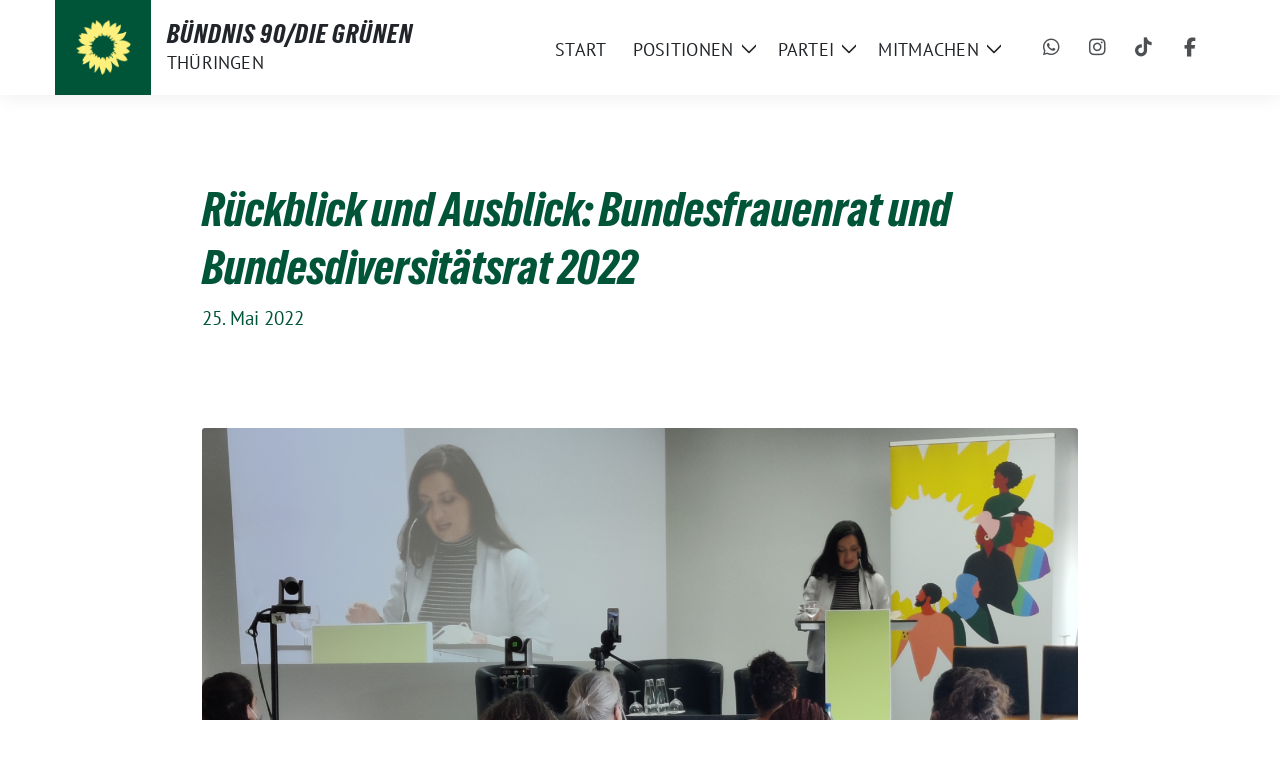

--- FILE ---
content_type: text/html; charset=UTF-8
request_url: https://gruene-thueringen.de/ruckblick-und-ausblick-bundesfrauenrat-und-bundesdiversitatsrat-2022/
body_size: 20018
content:
<!doctype html>
<html lang="de" class="theme--default">

<head>
	<meta charset="UTF-8">
	<meta name="viewport" content="width=device-width, initial-scale=1">
	<link rel="profile" href="https://gmpg.org/xfn/11">
	
<!-- Facebook Meta Tags -->
<meta property="og:url" content="https://gruene-thueringen.de/ruckblick-und-ausblick-bundesfrauenrat-und-bundesdiversitatsrat-2022/">
<meta property="og:type" content="website">
<meta property="og:title" content="Rückblick und Ausblick: Bundesfrauenrat und Bundesdiversitätsrat 2022">
<meta property="og:description" content="Auch in Thüringen ist es uns ein wichtiges Anliegen Menschen mit Vielfaltsmerkmalen stärker in den Fokus zu rücken und den Strukturprozess im Freistaat weiter voranzutreiben. Im Mai fanden dazu gleich [&hellip;]">
<meta property="og:image" content="https://gruene-thueringen.de/wp-content/uploads/sites/2/2022/05/Unbenannt-1-400x225.png">

<!-- Twitter Meta Tags -->
<meta name="twitter:card" content="summary_large_image">
<meta property="twitter:domain" content="https://gruene-thueringen.de">
<meta property="twitter:url" content="https://gruene-thueringen.de/ruckblick-und-ausblick-bundesfrauenrat-und-bundesdiversitatsrat-2022/">
<meta name="twitter:title" content="Rückblick und Ausblick: Bundesfrauenrat und Bundesdiversitätsrat 2022">
<meta name="twitter:description" content="Auch in Thüringen ist es uns ein wichtiges Anliegen Menschen mit Vielfaltsmerkmalen stärker in den Fokus zu rücken und den Strukturprozess im Freistaat weiter voranzutreiben. Im Mai fanden dazu gleich [&hellip;]">
<meta name="twitter:image" content="https://gruene-thueringen.de/wp-content/uploads/sites/2/2022/05/Unbenannt-1-400x225.png">

<meta property="og:site_name" content="BÜNDNIS 90/DIE GRÜNEN">
<script type="application/ld+json">
			{
			"@context" : "https://schema.org",
			"@type" : "WebSite",
			"name" : "BÜNDNIS 90/DIE GRÜNEN",
			"url" : "https://gruene-thueringen.de"
			}
			</script>
	
<!-- MapPress Easy Google Maps Version:2.95.8 (https://www.mappresspro.com) -->
<title>Rückblick und Ausblick: Bundesfrauenrat und Bundesdiversitätsrat 2022 &#8211; BÜNDNIS 90/DIE GRÜNEN</title>
<meta name='robots' content='max-image-preview:large' />
<link rel="alternate" type="application/rss+xml" title="BÜNDNIS 90/DIE GRÜNEN &raquo; Feed" href="https://gruene-thueringen.de/feed/" />
<link rel="alternate" type="application/rss+xml" title="BÜNDNIS 90/DIE GRÜNEN &raquo; Kommentar-Feed" href="https://gruene-thueringen.de/comments/feed/" />
<link rel="alternate" title="oEmbed (JSON)" type="application/json+oembed" href="https://gruene-thueringen.de/wp-json/oembed/1.0/embed?url=https%3A%2F%2Fgruene-thueringen.de%2Fruckblick-und-ausblick-bundesfrauenrat-und-bundesdiversitatsrat-2022%2F" />
<link rel="alternate" title="oEmbed (XML)" type="text/xml+oembed" href="https://gruene-thueringen.de/wp-json/oembed/1.0/embed?url=https%3A%2F%2Fgruene-thueringen.de%2Fruckblick-und-ausblick-bundesfrauenrat-und-bundesdiversitatsrat-2022%2F&#038;format=xml" />
<style id='wp-img-auto-sizes-contain-inline-css'>
img:is([sizes=auto i],[sizes^="auto," i]){contain-intrinsic-size:3000px 1500px}
/*# sourceURL=wp-img-auto-sizes-contain-inline-css */
</style>
<style id='wp-block-paragraph-inline-css'>
.is-small-text{font-size:.875em}.is-regular-text{font-size:1em}.is-large-text{font-size:2.25em}.is-larger-text{font-size:3em}.has-drop-cap:not(:focus):first-letter{float:left;font-size:8.4em;font-style:normal;font-weight:100;line-height:.68;margin:.05em .1em 0 0;text-transform:uppercase}body.rtl .has-drop-cap:not(:focus):first-letter{float:none;margin-left:.1em}p.has-drop-cap.has-background{overflow:hidden}:root :where(p.has-background){padding:1.25em 2.375em}:where(p.has-text-color:not(.has-link-color)) a{color:inherit}p.has-text-align-left[style*="writing-mode:vertical-lr"],p.has-text-align-right[style*="writing-mode:vertical-rl"]{rotate:180deg}
/*# sourceURL=https://gruene-thueringen.de/wp-includes/blocks/paragraph/style.min.css */
</style>
<style id='wp-block-heading-inline-css'>
h1:where(.wp-block-heading).has-background,h2:where(.wp-block-heading).has-background,h3:where(.wp-block-heading).has-background,h4:where(.wp-block-heading).has-background,h5:where(.wp-block-heading).has-background,h6:where(.wp-block-heading).has-background{padding:1.25em 2.375em}h1.has-text-align-left[style*=writing-mode]:where([style*=vertical-lr]),h1.has-text-align-right[style*=writing-mode]:where([style*=vertical-rl]),h2.has-text-align-left[style*=writing-mode]:where([style*=vertical-lr]),h2.has-text-align-right[style*=writing-mode]:where([style*=vertical-rl]),h3.has-text-align-left[style*=writing-mode]:where([style*=vertical-lr]),h3.has-text-align-right[style*=writing-mode]:where([style*=vertical-rl]),h4.has-text-align-left[style*=writing-mode]:where([style*=vertical-lr]),h4.has-text-align-right[style*=writing-mode]:where([style*=vertical-rl]),h5.has-text-align-left[style*=writing-mode]:where([style*=vertical-lr]),h5.has-text-align-right[style*=writing-mode]:where([style*=vertical-rl]),h6.has-text-align-left[style*=writing-mode]:where([style*=vertical-lr]),h6.has-text-align-right[style*=writing-mode]:where([style*=vertical-rl]){rotate:180deg}
/*# sourceURL=https://gruene-thueringen.de/wp-includes/blocks/heading/style.min.css */
</style>
<style id='wp-emoji-styles-inline-css'>

	img.wp-smiley, img.emoji {
		display: inline !important;
		border: none !important;
		box-shadow: none !important;
		height: 1em !important;
		width: 1em !important;
		margin: 0 0.07em !important;
		vertical-align: -0.1em !important;
		background: none !important;
		padding: 0 !important;
	}
/*# sourceURL=wp-emoji-styles-inline-css */
</style>
<link rel='stylesheet' id='wp-block-library-css' href='https://gruene-thueringen.de/wp-includes/css/dist/block-library/style.min.css?ver=6.9' media='all' />
<style id='wp-block-gallery-inline-css'>
.blocks-gallery-grid:not(.has-nested-images),.wp-block-gallery:not(.has-nested-images){display:flex;flex-wrap:wrap;list-style-type:none;margin:0;padding:0}.blocks-gallery-grid:not(.has-nested-images) .blocks-gallery-image,.blocks-gallery-grid:not(.has-nested-images) .blocks-gallery-item,.wp-block-gallery:not(.has-nested-images) .blocks-gallery-image,.wp-block-gallery:not(.has-nested-images) .blocks-gallery-item{display:flex;flex-direction:column;flex-grow:1;justify-content:center;margin:0 1em 1em 0;position:relative;width:calc(50% - 1em)}.blocks-gallery-grid:not(.has-nested-images) .blocks-gallery-image:nth-of-type(2n),.blocks-gallery-grid:not(.has-nested-images) .blocks-gallery-item:nth-of-type(2n),.wp-block-gallery:not(.has-nested-images) .blocks-gallery-image:nth-of-type(2n),.wp-block-gallery:not(.has-nested-images) .blocks-gallery-item:nth-of-type(2n){margin-right:0}.blocks-gallery-grid:not(.has-nested-images) .blocks-gallery-image figure,.blocks-gallery-grid:not(.has-nested-images) .blocks-gallery-item figure,.wp-block-gallery:not(.has-nested-images) .blocks-gallery-image figure,.wp-block-gallery:not(.has-nested-images) .blocks-gallery-item figure{align-items:flex-end;display:flex;height:100%;justify-content:flex-start;margin:0}.blocks-gallery-grid:not(.has-nested-images) .blocks-gallery-image img,.blocks-gallery-grid:not(.has-nested-images) .blocks-gallery-item img,.wp-block-gallery:not(.has-nested-images) .blocks-gallery-image img,.wp-block-gallery:not(.has-nested-images) .blocks-gallery-item img{display:block;height:auto;max-width:100%;width:auto}.blocks-gallery-grid:not(.has-nested-images) .blocks-gallery-image figcaption,.blocks-gallery-grid:not(.has-nested-images) .blocks-gallery-item figcaption,.wp-block-gallery:not(.has-nested-images) .blocks-gallery-image figcaption,.wp-block-gallery:not(.has-nested-images) .blocks-gallery-item figcaption{background:linear-gradient(0deg,#000000b3,#0000004d 70%,#0000);bottom:0;box-sizing:border-box;color:#fff;font-size:.8em;margin:0;max-height:100%;overflow:auto;padding:3em .77em .7em;position:absolute;text-align:center;width:100%;z-index:2}.blocks-gallery-grid:not(.has-nested-images) .blocks-gallery-image figcaption img,.blocks-gallery-grid:not(.has-nested-images) .blocks-gallery-item figcaption img,.wp-block-gallery:not(.has-nested-images) .blocks-gallery-image figcaption img,.wp-block-gallery:not(.has-nested-images) .blocks-gallery-item figcaption img{display:inline}.blocks-gallery-grid:not(.has-nested-images) figcaption,.wp-block-gallery:not(.has-nested-images) figcaption{flex-grow:1}.blocks-gallery-grid:not(.has-nested-images).is-cropped .blocks-gallery-image a,.blocks-gallery-grid:not(.has-nested-images).is-cropped .blocks-gallery-image img,.blocks-gallery-grid:not(.has-nested-images).is-cropped .blocks-gallery-item a,.blocks-gallery-grid:not(.has-nested-images).is-cropped .blocks-gallery-item img,.wp-block-gallery:not(.has-nested-images).is-cropped .blocks-gallery-image a,.wp-block-gallery:not(.has-nested-images).is-cropped .blocks-gallery-image img,.wp-block-gallery:not(.has-nested-images).is-cropped .blocks-gallery-item a,.wp-block-gallery:not(.has-nested-images).is-cropped .blocks-gallery-item img{flex:1;height:100%;object-fit:cover;width:100%}.blocks-gallery-grid:not(.has-nested-images).columns-1 .blocks-gallery-image,.blocks-gallery-grid:not(.has-nested-images).columns-1 .blocks-gallery-item,.wp-block-gallery:not(.has-nested-images).columns-1 .blocks-gallery-image,.wp-block-gallery:not(.has-nested-images).columns-1 .blocks-gallery-item{margin-right:0;width:100%}@media (min-width:600px){.blocks-gallery-grid:not(.has-nested-images).columns-3 .blocks-gallery-image,.blocks-gallery-grid:not(.has-nested-images).columns-3 .blocks-gallery-item,.wp-block-gallery:not(.has-nested-images).columns-3 .blocks-gallery-image,.wp-block-gallery:not(.has-nested-images).columns-3 .blocks-gallery-item{margin-right:1em;width:calc(33.33333% - .66667em)}.blocks-gallery-grid:not(.has-nested-images).columns-4 .blocks-gallery-image,.blocks-gallery-grid:not(.has-nested-images).columns-4 .blocks-gallery-item,.wp-block-gallery:not(.has-nested-images).columns-4 .blocks-gallery-image,.wp-block-gallery:not(.has-nested-images).columns-4 .blocks-gallery-item{margin-right:1em;width:calc(25% - .75em)}.blocks-gallery-grid:not(.has-nested-images).columns-5 .blocks-gallery-image,.blocks-gallery-grid:not(.has-nested-images).columns-5 .blocks-gallery-item,.wp-block-gallery:not(.has-nested-images).columns-5 .blocks-gallery-image,.wp-block-gallery:not(.has-nested-images).columns-5 .blocks-gallery-item{margin-right:1em;width:calc(20% - .8em)}.blocks-gallery-grid:not(.has-nested-images).columns-6 .blocks-gallery-image,.blocks-gallery-grid:not(.has-nested-images).columns-6 .blocks-gallery-item,.wp-block-gallery:not(.has-nested-images).columns-6 .blocks-gallery-image,.wp-block-gallery:not(.has-nested-images).columns-6 .blocks-gallery-item{margin-right:1em;width:calc(16.66667% - .83333em)}.blocks-gallery-grid:not(.has-nested-images).columns-7 .blocks-gallery-image,.blocks-gallery-grid:not(.has-nested-images).columns-7 .blocks-gallery-item,.wp-block-gallery:not(.has-nested-images).columns-7 .blocks-gallery-image,.wp-block-gallery:not(.has-nested-images).columns-7 .blocks-gallery-item{margin-right:1em;width:calc(14.28571% - .85714em)}.blocks-gallery-grid:not(.has-nested-images).columns-8 .blocks-gallery-image,.blocks-gallery-grid:not(.has-nested-images).columns-8 .blocks-gallery-item,.wp-block-gallery:not(.has-nested-images).columns-8 .blocks-gallery-image,.wp-block-gallery:not(.has-nested-images).columns-8 .blocks-gallery-item{margin-right:1em;width:calc(12.5% - .875em)}.blocks-gallery-grid:not(.has-nested-images).columns-1 .blocks-gallery-image:nth-of-type(1n),.blocks-gallery-grid:not(.has-nested-images).columns-1 .blocks-gallery-item:nth-of-type(1n),.blocks-gallery-grid:not(.has-nested-images).columns-2 .blocks-gallery-image:nth-of-type(2n),.blocks-gallery-grid:not(.has-nested-images).columns-2 .blocks-gallery-item:nth-of-type(2n),.blocks-gallery-grid:not(.has-nested-images).columns-3 .blocks-gallery-image:nth-of-type(3n),.blocks-gallery-grid:not(.has-nested-images).columns-3 .blocks-gallery-item:nth-of-type(3n),.blocks-gallery-grid:not(.has-nested-images).columns-4 .blocks-gallery-image:nth-of-type(4n),.blocks-gallery-grid:not(.has-nested-images).columns-4 .blocks-gallery-item:nth-of-type(4n),.blocks-gallery-grid:not(.has-nested-images).columns-5 .blocks-gallery-image:nth-of-type(5n),.blocks-gallery-grid:not(.has-nested-images).columns-5 .blocks-gallery-item:nth-of-type(5n),.blocks-gallery-grid:not(.has-nested-images).columns-6 .blocks-gallery-image:nth-of-type(6n),.blocks-gallery-grid:not(.has-nested-images).columns-6 .blocks-gallery-item:nth-of-type(6n),.blocks-gallery-grid:not(.has-nested-images).columns-7 .blocks-gallery-image:nth-of-type(7n),.blocks-gallery-grid:not(.has-nested-images).columns-7 .blocks-gallery-item:nth-of-type(7n),.blocks-gallery-grid:not(.has-nested-images).columns-8 .blocks-gallery-image:nth-of-type(8n),.blocks-gallery-grid:not(.has-nested-images).columns-8 .blocks-gallery-item:nth-of-type(8n),.wp-block-gallery:not(.has-nested-images).columns-1 .blocks-gallery-image:nth-of-type(1n),.wp-block-gallery:not(.has-nested-images).columns-1 .blocks-gallery-item:nth-of-type(1n),.wp-block-gallery:not(.has-nested-images).columns-2 .blocks-gallery-image:nth-of-type(2n),.wp-block-gallery:not(.has-nested-images).columns-2 .blocks-gallery-item:nth-of-type(2n),.wp-block-gallery:not(.has-nested-images).columns-3 .blocks-gallery-image:nth-of-type(3n),.wp-block-gallery:not(.has-nested-images).columns-3 .blocks-gallery-item:nth-of-type(3n),.wp-block-gallery:not(.has-nested-images).columns-4 .blocks-gallery-image:nth-of-type(4n),.wp-block-gallery:not(.has-nested-images).columns-4 .blocks-gallery-item:nth-of-type(4n),.wp-block-gallery:not(.has-nested-images).columns-5 .blocks-gallery-image:nth-of-type(5n),.wp-block-gallery:not(.has-nested-images).columns-5 .blocks-gallery-item:nth-of-type(5n),.wp-block-gallery:not(.has-nested-images).columns-6 .blocks-gallery-image:nth-of-type(6n),.wp-block-gallery:not(.has-nested-images).columns-6 .blocks-gallery-item:nth-of-type(6n),.wp-block-gallery:not(.has-nested-images).columns-7 .blocks-gallery-image:nth-of-type(7n),.wp-block-gallery:not(.has-nested-images).columns-7 .blocks-gallery-item:nth-of-type(7n),.wp-block-gallery:not(.has-nested-images).columns-8 .blocks-gallery-image:nth-of-type(8n),.wp-block-gallery:not(.has-nested-images).columns-8 .blocks-gallery-item:nth-of-type(8n){margin-right:0}}.blocks-gallery-grid:not(.has-nested-images) .blocks-gallery-image:last-child,.blocks-gallery-grid:not(.has-nested-images) .blocks-gallery-item:last-child,.wp-block-gallery:not(.has-nested-images) .blocks-gallery-image:last-child,.wp-block-gallery:not(.has-nested-images) .blocks-gallery-item:last-child{margin-right:0}.blocks-gallery-grid:not(.has-nested-images).alignleft,.blocks-gallery-grid:not(.has-nested-images).alignright,.wp-block-gallery:not(.has-nested-images).alignleft,.wp-block-gallery:not(.has-nested-images).alignright{max-width:420px;width:100%}.blocks-gallery-grid:not(.has-nested-images).aligncenter .blocks-gallery-item figure,.wp-block-gallery:not(.has-nested-images).aligncenter .blocks-gallery-item figure{justify-content:center}.wp-block-gallery:not(.is-cropped) .blocks-gallery-item{align-self:flex-start}figure.wp-block-gallery.has-nested-images{align-items:normal}.wp-block-gallery.has-nested-images figure.wp-block-image:not(#individual-image){margin:0;width:calc(50% - var(--wp--style--unstable-gallery-gap, 16px)/2)}.wp-block-gallery.has-nested-images figure.wp-block-image{box-sizing:border-box;display:flex;flex-direction:column;flex-grow:1;justify-content:center;max-width:100%;position:relative}.wp-block-gallery.has-nested-images figure.wp-block-image>a,.wp-block-gallery.has-nested-images figure.wp-block-image>div{flex-direction:column;flex-grow:1;margin:0}.wp-block-gallery.has-nested-images figure.wp-block-image img{display:block;height:auto;max-width:100%!important;width:auto}.wp-block-gallery.has-nested-images figure.wp-block-image figcaption,.wp-block-gallery.has-nested-images figure.wp-block-image:has(figcaption):before{bottom:0;left:0;max-height:100%;position:absolute;right:0}.wp-block-gallery.has-nested-images figure.wp-block-image:has(figcaption):before{backdrop-filter:blur(3px);content:"";height:100%;-webkit-mask-image:linear-gradient(0deg,#000 20%,#0000);mask-image:linear-gradient(0deg,#000 20%,#0000);max-height:40%;pointer-events:none}.wp-block-gallery.has-nested-images figure.wp-block-image figcaption{box-sizing:border-box;color:#fff;font-size:13px;margin:0;overflow:auto;padding:1em;text-align:center;text-shadow:0 0 1.5px #000}.wp-block-gallery.has-nested-images figure.wp-block-image figcaption::-webkit-scrollbar{height:12px;width:12px}.wp-block-gallery.has-nested-images figure.wp-block-image figcaption::-webkit-scrollbar-track{background-color:initial}.wp-block-gallery.has-nested-images figure.wp-block-image figcaption::-webkit-scrollbar-thumb{background-clip:padding-box;background-color:initial;border:3px solid #0000;border-radius:8px}.wp-block-gallery.has-nested-images figure.wp-block-image figcaption:focus-within::-webkit-scrollbar-thumb,.wp-block-gallery.has-nested-images figure.wp-block-image figcaption:focus::-webkit-scrollbar-thumb,.wp-block-gallery.has-nested-images figure.wp-block-image figcaption:hover::-webkit-scrollbar-thumb{background-color:#fffc}.wp-block-gallery.has-nested-images figure.wp-block-image figcaption{scrollbar-color:#0000 #0000;scrollbar-gutter:stable both-edges;scrollbar-width:thin}.wp-block-gallery.has-nested-images figure.wp-block-image figcaption:focus,.wp-block-gallery.has-nested-images figure.wp-block-image figcaption:focus-within,.wp-block-gallery.has-nested-images figure.wp-block-image figcaption:hover{scrollbar-color:#fffc #0000}.wp-block-gallery.has-nested-images figure.wp-block-image figcaption{will-change:transform}@media (hover:none){.wp-block-gallery.has-nested-images figure.wp-block-image figcaption{scrollbar-color:#fffc #0000}}.wp-block-gallery.has-nested-images figure.wp-block-image figcaption{background:linear-gradient(0deg,#0006,#0000)}.wp-block-gallery.has-nested-images figure.wp-block-image figcaption img{display:inline}.wp-block-gallery.has-nested-images figure.wp-block-image figcaption a{color:inherit}.wp-block-gallery.has-nested-images figure.wp-block-image.has-custom-border img{box-sizing:border-box}.wp-block-gallery.has-nested-images figure.wp-block-image.has-custom-border>a,.wp-block-gallery.has-nested-images figure.wp-block-image.has-custom-border>div,.wp-block-gallery.has-nested-images figure.wp-block-image.is-style-rounded>a,.wp-block-gallery.has-nested-images figure.wp-block-image.is-style-rounded>div{flex:1 1 auto}.wp-block-gallery.has-nested-images figure.wp-block-image.has-custom-border figcaption,.wp-block-gallery.has-nested-images figure.wp-block-image.is-style-rounded figcaption{background:none;color:inherit;flex:initial;margin:0;padding:10px 10px 9px;position:relative;text-shadow:none}.wp-block-gallery.has-nested-images figure.wp-block-image.has-custom-border:before,.wp-block-gallery.has-nested-images figure.wp-block-image.is-style-rounded:before{content:none}.wp-block-gallery.has-nested-images figcaption{flex-basis:100%;flex-grow:1;text-align:center}.wp-block-gallery.has-nested-images:not(.is-cropped) figure.wp-block-image:not(#individual-image){margin-bottom:auto;margin-top:0}.wp-block-gallery.has-nested-images.is-cropped figure.wp-block-image:not(#individual-image){align-self:inherit}.wp-block-gallery.has-nested-images.is-cropped figure.wp-block-image:not(#individual-image)>a,.wp-block-gallery.has-nested-images.is-cropped figure.wp-block-image:not(#individual-image)>div:not(.components-drop-zone){display:flex}.wp-block-gallery.has-nested-images.is-cropped figure.wp-block-image:not(#individual-image) a,.wp-block-gallery.has-nested-images.is-cropped figure.wp-block-image:not(#individual-image) img{flex:1 0 0%;height:100%;object-fit:cover;width:100%}.wp-block-gallery.has-nested-images.columns-1 figure.wp-block-image:not(#individual-image){width:100%}@media (min-width:600px){.wp-block-gallery.has-nested-images.columns-3 figure.wp-block-image:not(#individual-image){width:calc(33.33333% - var(--wp--style--unstable-gallery-gap, 16px)*.66667)}.wp-block-gallery.has-nested-images.columns-4 figure.wp-block-image:not(#individual-image){width:calc(25% - var(--wp--style--unstable-gallery-gap, 16px)*.75)}.wp-block-gallery.has-nested-images.columns-5 figure.wp-block-image:not(#individual-image){width:calc(20% - var(--wp--style--unstable-gallery-gap, 16px)*.8)}.wp-block-gallery.has-nested-images.columns-6 figure.wp-block-image:not(#individual-image){width:calc(16.66667% - var(--wp--style--unstable-gallery-gap, 16px)*.83333)}.wp-block-gallery.has-nested-images.columns-7 figure.wp-block-image:not(#individual-image){width:calc(14.28571% - var(--wp--style--unstable-gallery-gap, 16px)*.85714)}.wp-block-gallery.has-nested-images.columns-8 figure.wp-block-image:not(#individual-image){width:calc(12.5% - var(--wp--style--unstable-gallery-gap, 16px)*.875)}.wp-block-gallery.has-nested-images.columns-default figure.wp-block-image:not(#individual-image){width:calc(33.33% - var(--wp--style--unstable-gallery-gap, 16px)*.66667)}.wp-block-gallery.has-nested-images.columns-default figure.wp-block-image:not(#individual-image):first-child:nth-last-child(2),.wp-block-gallery.has-nested-images.columns-default figure.wp-block-image:not(#individual-image):first-child:nth-last-child(2)~figure.wp-block-image:not(#individual-image){width:calc(50% - var(--wp--style--unstable-gallery-gap, 16px)*.5)}.wp-block-gallery.has-nested-images.columns-default figure.wp-block-image:not(#individual-image):first-child:last-child{width:100%}}.wp-block-gallery.has-nested-images.alignleft,.wp-block-gallery.has-nested-images.alignright{max-width:420px;width:100%}.wp-block-gallery.has-nested-images.aligncenter{justify-content:center}
/*# sourceURL=https://gruene-thueringen.de/wp-includes/blocks/gallery/style.min.css */
</style>
<style id='wp-block-image-inline-css'>
.wp-block-image>a,.wp-block-image>figure>a{display:inline-block}.wp-block-image img{box-sizing:border-box;height:auto;max-width:100%;vertical-align:bottom}@media not (prefers-reduced-motion){.wp-block-image img.hide{visibility:hidden}.wp-block-image img.show{animation:show-content-image .4s}}.wp-block-image[style*=border-radius] img,.wp-block-image[style*=border-radius]>a{border-radius:inherit}.wp-block-image.has-custom-border img{box-sizing:border-box}.wp-block-image.aligncenter{text-align:center}.wp-block-image.alignfull>a,.wp-block-image.alignwide>a{width:100%}.wp-block-image.alignfull img,.wp-block-image.alignwide img{height:auto;width:100%}.wp-block-image .aligncenter,.wp-block-image .alignleft,.wp-block-image .alignright,.wp-block-image.aligncenter,.wp-block-image.alignleft,.wp-block-image.alignright{display:table}.wp-block-image .aligncenter>figcaption,.wp-block-image .alignleft>figcaption,.wp-block-image .alignright>figcaption,.wp-block-image.aligncenter>figcaption,.wp-block-image.alignleft>figcaption,.wp-block-image.alignright>figcaption{caption-side:bottom;display:table-caption}.wp-block-image .alignleft{float:left;margin:.5em 1em .5em 0}.wp-block-image .alignright{float:right;margin:.5em 0 .5em 1em}.wp-block-image .aligncenter{margin-left:auto;margin-right:auto}.wp-block-image :where(figcaption){margin-bottom:1em;margin-top:.5em}.wp-block-image.is-style-circle-mask img{border-radius:9999px}@supports ((-webkit-mask-image:none) or (mask-image:none)) or (-webkit-mask-image:none){.wp-block-image.is-style-circle-mask img{border-radius:0;-webkit-mask-image:url('data:image/svg+xml;utf8,<svg viewBox="0 0 100 100" xmlns="http://www.w3.org/2000/svg"><circle cx="50" cy="50" r="50"/></svg>');mask-image:url('data:image/svg+xml;utf8,<svg viewBox="0 0 100 100" xmlns="http://www.w3.org/2000/svg"><circle cx="50" cy="50" r="50"/></svg>');mask-mode:alpha;-webkit-mask-position:center;mask-position:center;-webkit-mask-repeat:no-repeat;mask-repeat:no-repeat;-webkit-mask-size:contain;mask-size:contain}}:root :where(.wp-block-image.is-style-rounded img,.wp-block-image .is-style-rounded img){border-radius:9999px}.wp-block-image figure{margin:0}.wp-lightbox-container{display:flex;flex-direction:column;position:relative}.wp-lightbox-container img{cursor:zoom-in}.wp-lightbox-container img:hover+button{opacity:1}.wp-lightbox-container button{align-items:center;backdrop-filter:blur(16px) saturate(180%);background-color:#5a5a5a40;border:none;border-radius:4px;cursor:zoom-in;display:flex;height:20px;justify-content:center;opacity:0;padding:0;position:absolute;right:16px;text-align:center;top:16px;width:20px;z-index:100}@media not (prefers-reduced-motion){.wp-lightbox-container button{transition:opacity .2s ease}}.wp-lightbox-container button:focus-visible{outline:3px auto #5a5a5a40;outline:3px auto -webkit-focus-ring-color;outline-offset:3px}.wp-lightbox-container button:hover{cursor:pointer;opacity:1}.wp-lightbox-container button:focus{opacity:1}.wp-lightbox-container button:focus,.wp-lightbox-container button:hover,.wp-lightbox-container button:not(:hover):not(:active):not(.has-background){background-color:#5a5a5a40;border:none}.wp-lightbox-overlay{box-sizing:border-box;cursor:zoom-out;height:100vh;left:0;overflow:hidden;position:fixed;top:0;visibility:hidden;width:100%;z-index:100000}.wp-lightbox-overlay .close-button{align-items:center;cursor:pointer;display:flex;justify-content:center;min-height:40px;min-width:40px;padding:0;position:absolute;right:calc(env(safe-area-inset-right) + 16px);top:calc(env(safe-area-inset-top) + 16px);z-index:5000000}.wp-lightbox-overlay .close-button:focus,.wp-lightbox-overlay .close-button:hover,.wp-lightbox-overlay .close-button:not(:hover):not(:active):not(.has-background){background:none;border:none}.wp-lightbox-overlay .lightbox-image-container{height:var(--wp--lightbox-container-height);left:50%;overflow:hidden;position:absolute;top:50%;transform:translate(-50%,-50%);transform-origin:top left;width:var(--wp--lightbox-container-width);z-index:9999999999}.wp-lightbox-overlay .wp-block-image{align-items:center;box-sizing:border-box;display:flex;height:100%;justify-content:center;margin:0;position:relative;transform-origin:0 0;width:100%;z-index:3000000}.wp-lightbox-overlay .wp-block-image img{height:var(--wp--lightbox-image-height);min-height:var(--wp--lightbox-image-height);min-width:var(--wp--lightbox-image-width);width:var(--wp--lightbox-image-width)}.wp-lightbox-overlay .wp-block-image figcaption{display:none}.wp-lightbox-overlay button{background:none;border:none}.wp-lightbox-overlay .scrim{background-color:#fff;height:100%;opacity:.9;position:absolute;width:100%;z-index:2000000}.wp-lightbox-overlay.active{visibility:visible}@media not (prefers-reduced-motion){.wp-lightbox-overlay.active{animation:turn-on-visibility .25s both}.wp-lightbox-overlay.active img{animation:turn-on-visibility .35s both}.wp-lightbox-overlay.show-closing-animation:not(.active){animation:turn-off-visibility .35s both}.wp-lightbox-overlay.show-closing-animation:not(.active) img{animation:turn-off-visibility .25s both}.wp-lightbox-overlay.zoom.active{animation:none;opacity:1;visibility:visible}.wp-lightbox-overlay.zoom.active .lightbox-image-container{animation:lightbox-zoom-in .4s}.wp-lightbox-overlay.zoom.active .lightbox-image-container img{animation:none}.wp-lightbox-overlay.zoom.active .scrim{animation:turn-on-visibility .4s forwards}.wp-lightbox-overlay.zoom.show-closing-animation:not(.active){animation:none}.wp-lightbox-overlay.zoom.show-closing-animation:not(.active) .lightbox-image-container{animation:lightbox-zoom-out .4s}.wp-lightbox-overlay.zoom.show-closing-animation:not(.active) .lightbox-image-container img{animation:none}.wp-lightbox-overlay.zoom.show-closing-animation:not(.active) .scrim{animation:turn-off-visibility .4s forwards}}@keyframes show-content-image{0%{visibility:hidden}99%{visibility:hidden}to{visibility:visible}}@keyframes turn-on-visibility{0%{opacity:0}to{opacity:1}}@keyframes turn-off-visibility{0%{opacity:1;visibility:visible}99%{opacity:0;visibility:visible}to{opacity:0;visibility:hidden}}@keyframes lightbox-zoom-in{0%{transform:translate(calc((-100vw + var(--wp--lightbox-scrollbar-width))/2 + var(--wp--lightbox-initial-left-position)),calc(-50vh + var(--wp--lightbox-initial-top-position))) scale(var(--wp--lightbox-scale))}to{transform:translate(-50%,-50%) scale(1)}}@keyframes lightbox-zoom-out{0%{transform:translate(-50%,-50%) scale(1);visibility:visible}99%{visibility:visible}to{transform:translate(calc((-100vw + var(--wp--lightbox-scrollbar-width))/2 + var(--wp--lightbox-initial-left-position)),calc(-50vh + var(--wp--lightbox-initial-top-position))) scale(var(--wp--lightbox-scale));visibility:hidden}}
/*# sourceURL=https://gruene-thueringen.de/wp-includes/blocks/image/style.min.css */
</style>
<style id='wp-block-spacer-inline-css'>
.wp-block-spacer{clear:both}
/*# sourceURL=https://gruene-thueringen.de/wp-includes/blocks/spacer/style.min.css */
</style>
<style id='global-styles-inline-css'>
:root{--wp--preset--aspect-ratio--square: 1;--wp--preset--aspect-ratio--4-3: 4/3;--wp--preset--aspect-ratio--3-4: 3/4;--wp--preset--aspect-ratio--3-2: 3/2;--wp--preset--aspect-ratio--2-3: 2/3;--wp--preset--aspect-ratio--16-9: 16/9;--wp--preset--aspect-ratio--9-16: 9/16;--wp--preset--color--black: #000000;--wp--preset--color--cyan-bluish-gray: #abb8c3;--wp--preset--color--white: #ffffff;--wp--preset--color--pale-pink: #f78da7;--wp--preset--color--vivid-red: #cf2e2e;--wp--preset--color--luminous-vivid-orange: #ff6900;--wp--preset--color--luminous-vivid-amber: #fcb900;--wp--preset--color--light-green-cyan: #7bdcb5;--wp--preset--color--vivid-green-cyan: #00d084;--wp--preset--color--pale-cyan-blue: #8ed1fc;--wp--preset--color--vivid-cyan-blue: #0693e3;--wp--preset--color--vivid-purple: #9b51e0;--wp--preset--color--himmel: #0BA1DD;--wp--preset--color--tanne: #005437;--wp--preset--color--klee: #008939;--wp--preset--color--klee-700: #006E2E;--wp--preset--color--grashalm: #8ABD24;--wp--preset--color--sonne: #FFF17A;--wp--preset--color--sand: #F5F1E9;--wp--preset--color--gray: #EFF2ED;--wp--preset--gradient--vivid-cyan-blue-to-vivid-purple: linear-gradient(135deg,rgb(6,147,227) 0%,rgb(155,81,224) 100%);--wp--preset--gradient--light-green-cyan-to-vivid-green-cyan: linear-gradient(135deg,rgb(122,220,180) 0%,rgb(0,208,130) 100%);--wp--preset--gradient--luminous-vivid-amber-to-luminous-vivid-orange: linear-gradient(135deg,rgb(252,185,0) 0%,rgb(255,105,0) 100%);--wp--preset--gradient--luminous-vivid-orange-to-vivid-red: linear-gradient(135deg,rgb(255,105,0) 0%,rgb(207,46,46) 100%);--wp--preset--gradient--very-light-gray-to-cyan-bluish-gray: linear-gradient(135deg,rgb(238,238,238) 0%,rgb(169,184,195) 100%);--wp--preset--gradient--cool-to-warm-spectrum: linear-gradient(135deg,rgb(74,234,220) 0%,rgb(151,120,209) 20%,rgb(207,42,186) 40%,rgb(238,44,130) 60%,rgb(251,105,98) 80%,rgb(254,248,76) 100%);--wp--preset--gradient--blush-light-purple: linear-gradient(135deg,rgb(255,206,236) 0%,rgb(152,150,240) 100%);--wp--preset--gradient--blush-bordeaux: linear-gradient(135deg,rgb(254,205,165) 0%,rgb(254,45,45) 50%,rgb(107,0,62) 100%);--wp--preset--gradient--luminous-dusk: linear-gradient(135deg,rgb(255,203,112) 0%,rgb(199,81,192) 50%,rgb(65,88,208) 100%);--wp--preset--gradient--pale-ocean: linear-gradient(135deg,rgb(255,245,203) 0%,rgb(182,227,212) 50%,rgb(51,167,181) 100%);--wp--preset--gradient--electric-grass: linear-gradient(135deg,rgb(202,248,128) 0%,rgb(113,206,126) 100%);--wp--preset--gradient--midnight: linear-gradient(135deg,rgb(2,3,129) 0%,rgb(40,116,252) 100%);--wp--preset--font-size--small: 13px;--wp--preset--font-size--medium: clamp(14px, 0.875rem + ((1vw - 3.2px) * 0.682), 20px);--wp--preset--font-size--large: clamp(22.041px, 1.378rem + ((1vw - 3.2px) * 1.586), 36px);--wp--preset--font-size--x-large: clamp(25.014px, 1.563rem + ((1vw - 3.2px) * 1.93), 42px);--wp--preset--font-family--pt-sans: "PT Sans", sans-serif;--wp--preset--font-family--gruenetypeneue: "GruenType Neue", sans-serif;--wp--preset--spacing--20: 0.44rem;--wp--preset--spacing--30: 0.67rem;--wp--preset--spacing--40: 1rem;--wp--preset--spacing--50: 1.5rem;--wp--preset--spacing--60: 2.25rem;--wp--preset--spacing--70: 3.38rem;--wp--preset--spacing--80: 5.06rem;--wp--preset--shadow--natural: 6px 6px 9px rgba(0, 0, 0, 0.2);--wp--preset--shadow--deep: 12px 12px 50px rgba(0, 0, 0, 0.4);--wp--preset--shadow--sharp: 6px 6px 0px rgba(0, 0, 0, 0.2);--wp--preset--shadow--outlined: 6px 6px 0px -3px rgb(255, 255, 255), 6px 6px rgb(0, 0, 0);--wp--preset--shadow--crisp: 6px 6px 0px rgb(0, 0, 0);}:root { --wp--style--global--content-size: 900px;--wp--style--global--wide-size: 1200px; }:where(body) { margin: 0; }.wp-site-blocks > .alignleft { float: left; margin-right: 2em; }.wp-site-blocks > .alignright { float: right; margin-left: 2em; }.wp-site-blocks > .aligncenter { justify-content: center; margin-left: auto; margin-right: auto; }:where(.is-layout-flex){gap: 0.5em;}:where(.is-layout-grid){gap: 0.5em;}.is-layout-flow > .alignleft{float: left;margin-inline-start: 0;margin-inline-end: 2em;}.is-layout-flow > .alignright{float: right;margin-inline-start: 2em;margin-inline-end: 0;}.is-layout-flow > .aligncenter{margin-left: auto !important;margin-right: auto !important;}.is-layout-constrained > .alignleft{float: left;margin-inline-start: 0;margin-inline-end: 2em;}.is-layout-constrained > .alignright{float: right;margin-inline-start: 2em;margin-inline-end: 0;}.is-layout-constrained > .aligncenter{margin-left: auto !important;margin-right: auto !important;}.is-layout-constrained > :where(:not(.alignleft):not(.alignright):not(.alignfull)){max-width: var(--wp--style--global--content-size);margin-left: auto !important;margin-right: auto !important;}.is-layout-constrained > .alignwide{max-width: var(--wp--style--global--wide-size);}body .is-layout-flex{display: flex;}.is-layout-flex{flex-wrap: wrap;align-items: center;}.is-layout-flex > :is(*, div){margin: 0;}body .is-layout-grid{display: grid;}.is-layout-grid > :is(*, div){margin: 0;}body{font-family: var(--wp--preset--font-family--pt-sans);font-weight: 400;padding-top: 0px;padding-right: 0px;padding-bottom: 0px;padding-left: 0px;}a:where(:not(.wp-element-button)){text-decoration: underline;}h1{color: var(--wp--preset--color--tanne);font-family: var(--wp--preset--font-family--gruenetypeneue);font-weight: 400;}h2{font-family: var(--wp--preset--font-family--gruenetypeneue);font-weight: 400;}:root :where(.wp-element-button, .wp-block-button__link){background-color: #32373c;border-width: 0;color: #fff;font-family: inherit;font-size: inherit;font-style: inherit;font-weight: inherit;letter-spacing: inherit;line-height: inherit;padding-top: calc(0.667em + 2px);padding-right: calc(1.333em + 2px);padding-bottom: calc(0.667em + 2px);padding-left: calc(1.333em + 2px);text-decoration: none;text-transform: inherit;}.has-black-color{color: var(--wp--preset--color--black) !important;}.has-cyan-bluish-gray-color{color: var(--wp--preset--color--cyan-bluish-gray) !important;}.has-white-color{color: var(--wp--preset--color--white) !important;}.has-pale-pink-color{color: var(--wp--preset--color--pale-pink) !important;}.has-vivid-red-color{color: var(--wp--preset--color--vivid-red) !important;}.has-luminous-vivid-orange-color{color: var(--wp--preset--color--luminous-vivid-orange) !important;}.has-luminous-vivid-amber-color{color: var(--wp--preset--color--luminous-vivid-amber) !important;}.has-light-green-cyan-color{color: var(--wp--preset--color--light-green-cyan) !important;}.has-vivid-green-cyan-color{color: var(--wp--preset--color--vivid-green-cyan) !important;}.has-pale-cyan-blue-color{color: var(--wp--preset--color--pale-cyan-blue) !important;}.has-vivid-cyan-blue-color{color: var(--wp--preset--color--vivid-cyan-blue) !important;}.has-vivid-purple-color{color: var(--wp--preset--color--vivid-purple) !important;}.has-himmel-color{color: var(--wp--preset--color--himmel) !important;}.has-tanne-color{color: var(--wp--preset--color--tanne) !important;}.has-klee-color{color: var(--wp--preset--color--klee) !important;}.has-klee-700-color{color: var(--wp--preset--color--klee-700) !important;}.has-grashalm-color{color: var(--wp--preset--color--grashalm) !important;}.has-sonne-color{color: var(--wp--preset--color--sonne) !important;}.has-sand-color{color: var(--wp--preset--color--sand) !important;}.has-gray-color{color: var(--wp--preset--color--gray) !important;}.has-black-background-color{background-color: var(--wp--preset--color--black) !important;}.has-cyan-bluish-gray-background-color{background-color: var(--wp--preset--color--cyan-bluish-gray) !important;}.has-white-background-color{background-color: var(--wp--preset--color--white) !important;}.has-pale-pink-background-color{background-color: var(--wp--preset--color--pale-pink) !important;}.has-vivid-red-background-color{background-color: var(--wp--preset--color--vivid-red) !important;}.has-luminous-vivid-orange-background-color{background-color: var(--wp--preset--color--luminous-vivid-orange) !important;}.has-luminous-vivid-amber-background-color{background-color: var(--wp--preset--color--luminous-vivid-amber) !important;}.has-light-green-cyan-background-color{background-color: var(--wp--preset--color--light-green-cyan) !important;}.has-vivid-green-cyan-background-color{background-color: var(--wp--preset--color--vivid-green-cyan) !important;}.has-pale-cyan-blue-background-color{background-color: var(--wp--preset--color--pale-cyan-blue) !important;}.has-vivid-cyan-blue-background-color{background-color: var(--wp--preset--color--vivid-cyan-blue) !important;}.has-vivid-purple-background-color{background-color: var(--wp--preset--color--vivid-purple) !important;}.has-himmel-background-color{background-color: var(--wp--preset--color--himmel) !important;}.has-tanne-background-color{background-color: var(--wp--preset--color--tanne) !important;}.has-klee-background-color{background-color: var(--wp--preset--color--klee) !important;}.has-klee-700-background-color{background-color: var(--wp--preset--color--klee-700) !important;}.has-grashalm-background-color{background-color: var(--wp--preset--color--grashalm) !important;}.has-sonne-background-color{background-color: var(--wp--preset--color--sonne) !important;}.has-sand-background-color{background-color: var(--wp--preset--color--sand) !important;}.has-gray-background-color{background-color: var(--wp--preset--color--gray) !important;}.has-black-border-color{border-color: var(--wp--preset--color--black) !important;}.has-cyan-bluish-gray-border-color{border-color: var(--wp--preset--color--cyan-bluish-gray) !important;}.has-white-border-color{border-color: var(--wp--preset--color--white) !important;}.has-pale-pink-border-color{border-color: var(--wp--preset--color--pale-pink) !important;}.has-vivid-red-border-color{border-color: var(--wp--preset--color--vivid-red) !important;}.has-luminous-vivid-orange-border-color{border-color: var(--wp--preset--color--luminous-vivid-orange) !important;}.has-luminous-vivid-amber-border-color{border-color: var(--wp--preset--color--luminous-vivid-amber) !important;}.has-light-green-cyan-border-color{border-color: var(--wp--preset--color--light-green-cyan) !important;}.has-vivid-green-cyan-border-color{border-color: var(--wp--preset--color--vivid-green-cyan) !important;}.has-pale-cyan-blue-border-color{border-color: var(--wp--preset--color--pale-cyan-blue) !important;}.has-vivid-cyan-blue-border-color{border-color: var(--wp--preset--color--vivid-cyan-blue) !important;}.has-vivid-purple-border-color{border-color: var(--wp--preset--color--vivid-purple) !important;}.has-himmel-border-color{border-color: var(--wp--preset--color--himmel) !important;}.has-tanne-border-color{border-color: var(--wp--preset--color--tanne) !important;}.has-klee-border-color{border-color: var(--wp--preset--color--klee) !important;}.has-klee-700-border-color{border-color: var(--wp--preset--color--klee-700) !important;}.has-grashalm-border-color{border-color: var(--wp--preset--color--grashalm) !important;}.has-sonne-border-color{border-color: var(--wp--preset--color--sonne) !important;}.has-sand-border-color{border-color: var(--wp--preset--color--sand) !important;}.has-gray-border-color{border-color: var(--wp--preset--color--gray) !important;}.has-vivid-cyan-blue-to-vivid-purple-gradient-background{background: var(--wp--preset--gradient--vivid-cyan-blue-to-vivid-purple) !important;}.has-light-green-cyan-to-vivid-green-cyan-gradient-background{background: var(--wp--preset--gradient--light-green-cyan-to-vivid-green-cyan) !important;}.has-luminous-vivid-amber-to-luminous-vivid-orange-gradient-background{background: var(--wp--preset--gradient--luminous-vivid-amber-to-luminous-vivid-orange) !important;}.has-luminous-vivid-orange-to-vivid-red-gradient-background{background: var(--wp--preset--gradient--luminous-vivid-orange-to-vivid-red) !important;}.has-very-light-gray-to-cyan-bluish-gray-gradient-background{background: var(--wp--preset--gradient--very-light-gray-to-cyan-bluish-gray) !important;}.has-cool-to-warm-spectrum-gradient-background{background: var(--wp--preset--gradient--cool-to-warm-spectrum) !important;}.has-blush-light-purple-gradient-background{background: var(--wp--preset--gradient--blush-light-purple) !important;}.has-blush-bordeaux-gradient-background{background: var(--wp--preset--gradient--blush-bordeaux) !important;}.has-luminous-dusk-gradient-background{background: var(--wp--preset--gradient--luminous-dusk) !important;}.has-pale-ocean-gradient-background{background: var(--wp--preset--gradient--pale-ocean) !important;}.has-electric-grass-gradient-background{background: var(--wp--preset--gradient--electric-grass) !important;}.has-midnight-gradient-background{background: var(--wp--preset--gradient--midnight) !important;}.has-small-font-size{font-size: var(--wp--preset--font-size--small) !important;}.has-medium-font-size{font-size: var(--wp--preset--font-size--medium) !important;}.has-large-font-size{font-size: var(--wp--preset--font-size--large) !important;}.has-x-large-font-size{font-size: var(--wp--preset--font-size--x-large) !important;}.has-pt-sans-font-family{font-family: var(--wp--preset--font-family--pt-sans) !important;}.has-gruenetypeneue-font-family{font-family: var(--wp--preset--font-family--gruenetypeneue) !important;}
:root :where(.wp-block-heading){font-weight: 400;}
/*# sourceURL=global-styles-inline-css */
</style>
<style id='core-block-supports-inline-css'>
.wp-block-gallery.wp-block-gallery-1{--wp--style--unstable-gallery-gap:var( --wp--style--gallery-gap-default, var( --gallery-block--gutter-size, var( --wp--style--block-gap, 0.5em ) ) );gap:var( --wp--style--gallery-gap-default, var( --gallery-block--gutter-size, var( --wp--style--block-gap, 0.5em ) ) );}
/*# sourceURL=core-block-supports-inline-css */
</style>

<link rel='stylesheet' id='contact-form-7-css' href='https://gruene-thueringen.de/wp-content/plugins/contact-form-7/includes/css/styles.css?ver=6.1.4' media='all' />
<style id='dmt-inline-inline-css'>

        .dmt-wrap{border:1px solid #e2e8f0;padding:1rem;border-radius:8px}
        .dmt-row{margin-bottom:.75rem}
        .dmt-row label{display:block;font-weight:600;margin-bottom:.25rem}
        .dmt-row input[type=text],
        .dmt-row textarea,
        .dmt-row select{width:100%;padding:.5rem;border:1px solid #cbd5e1;border-radius:6px}
        .dmt-flex{display:flex;gap:.75rem;flex-wrap:wrap}
        .dmt-button{display:inline-block;padding:.6rem 1rem;border-radius:6px;background:#16a34a;color:#fff;text-decoration:none;border:none;cursor:pointer}
        .dmt-note{font-size:.9rem;color:#475569}
        /* Token (Chip) UI */
        .dmt-tokenizer{display:flex;align-items:center;flex-wrap:wrap;gap:.5rem;padding:.5rem;border:1px solid #cbd5e1;border-radius:6px;cursor:text;background:#fff}
        .dmt-token{display:flex;align-items:center;gap:.35rem;padding:.25rem .5rem;border-radius:999px;background:#e2e8f0}
        .dmt-token .dmt-x{cursor:pointer;font-weight:bold}
        .dmt-tokenizer-input{border:none;outline:none;flex:1 1 120px;min-width:120px;padding:.25rem}
        .dmt-dropdown{position:relative}
        .dmt-dropdown-menu{position:absolute;z-index:999;background:#fff;border:1px solid #cbd5e1;border-radius:6px;margin-top:.25rem;max-height:220px;overflow:auto;width:100%;display:none}
        .dmt-dropdown-menu.open{display:block}
        .dmt-dropdown-item{padding:.5rem .75rem;cursor:pointer}
        .dmt-dropdown-item:hover{background:#f1f5f9}
        
/*# sourceURL=dmt-inline-inline-css */
</style>
<link rel='stylesheet' id='mappress-leaflet-css' href='https://gruene-thueringen.de/wp-content/plugins/mappress-google-maps-for-wordpress/lib/leaflet/leaflet.css?ver=1.7.1' media='all' />
<link rel='stylesheet' id='mappress-leaflet-markercluster-default-css' href='https://gruene-thueringen.de/wp-content/plugins/mappress-google-maps-for-wordpress/lib/leaflet/MarkerCluster.Default.css?ver=1.4.1' media='all' />
<link rel='stylesheet' id='mappress-leaflet-markercluster-css' href='https://gruene-thueringen.de/wp-content/plugins/mappress-google-maps-for-wordpress/lib/leaflet/MarkerCluster.css?ver=1.4.1' media='all' />
<link rel='stylesheet' id='mappress-css' href='https://gruene-thueringen.de/wp-content/plugins/mappress-google-maps-for-wordpress/css/mappress.css?ver=2.95.8' media='all' />
<link rel='stylesheet' id='sunflower-style-css' href='https://gruene-thueringen.de/wp-content/themes/sunflower/style.css?ver=2.2.14' media='all' />
<link rel='stylesheet' id='lightbox-css' href='https://gruene-thueringen.de/wp-content/themes/sunflower/assets/vndr/lightbox2/dist/css/lightbox.min.css?ver=4.3.0' media='all' />
<script src="https://gruene-thueringen.de/wp-includes/js/jquery/jquery.min.js?ver=3.7.1" id="jquery-core-js"></script>
<script src="https://gruene-thueringen.de/wp-includes/js/jquery/jquery-migrate.min.js?ver=3.4.1" id="jquery-migrate-js"></script>
<link rel="https://api.w.org/" href="https://gruene-thueringen.de/wp-json/" /><link rel="alternate" title="JSON" type="application/json" href="https://gruene-thueringen.de/wp-json/wp/v2/posts/17976" /><link rel="EditURI" type="application/rsd+xml" title="RSD" href="https://gruene-thueringen.de/xmlrpc.php?rsd" />
<link rel="canonical" href="https://gruene-thueringen.de/ruckblick-und-ausblick-bundesfrauenrat-und-bundesdiversitatsrat-2022/" />
<link rel='shortlink' href='https://gruene-thueringen.de/?p=17976' />
<style class='wp-fonts-local'>
@font-face{font-family:"PT Sans";font-style:normal;font-weight:400;font-display:fallback;src:url('https://gruene-thueringen.de/wp-content/themes/sunflower/assets/fonts/pt-sans-v17-latin_latin-ext-regular.woff2') format('woff2'), url('https://gruene-thueringen.de/wp-content/themes/sunflower/assets/fonts/pt-sans-v17-latin_latin-ext-regular.ttf') format('truetype');font-stretch:normal;}
@font-face{font-family:"PT Sans";font-style:italic;font-weight:400;font-display:fallback;src:url('https://gruene-thueringen.de/wp-content/themes/sunflower/assets/fonts/pt-sans-v17-latin_latin-ext-italic.woff2') format('woff2'), url('https://gruene-thueringen.de/wp-content/themes/sunflower/assets/fonts/pt-sans-v17-latin_latin-ext-italic.ttf') format('truetype');font-stretch:normal;}
@font-face{font-family:"PT Sans";font-style:normal;font-weight:700;font-display:fallback;src:url('https://gruene-thueringen.de/wp-content/themes/sunflower/assets/fonts/pt-sans-v17-latin_latin-ext-700.woff2') format('woff2'), url('https://gruene-thueringen.de/wp-content/themes/sunflower/assets/fonts/pt-sans-v17-latin_latin-ext-700.ttf') format('truetype');font-stretch:normal;}
@font-face{font-family:"PT Sans";font-style:italic;font-weight:700;font-display:fallback;src:url('https://gruene-thueringen.de/wp-content/themes/sunflower/assets/fonts/pt-sans-v17-latin_latin-ext-700italic.woff2') format('woff2'), url('https://gruene-thueringen.de/wp-content/themes/sunflower/assets/fonts/pt-sans-v17-latin_latin-ext-700italic.ttf') format('truetype');font-stretch:normal;}
@font-face{font-family:"GruenType Neue";font-style:normal;font-weight:400;font-display:block;src:url('https://gruene-thueringen.de/wp-content/themes/sunflower/assets/fonts/GrueneTypeNeue-Regular.woff2') format('woff2'), url('https://gruene-thueringen.de/wp-content/themes/sunflower/assets/fonts/GrueneTypeNeue-Regular.woff') format('woff');font-stretch:normal;}
</style>
<link rel="icon" href="https://gruene-thueringen.de/wp-content/themes/sunflower/assets/img/favicon.ico" sizes="32x32" />
<link rel="icon" href="https://gruene-thueringen.de/wp-content/themes/sunflower/assets/img/sunflower-192.png" sizes="192x192" />
<link rel="apple-touch-icon" href="https://gruene-thueringen.de/wp-content/themes/sunflower/assets/img/sunflower-180.png" />
<meta name="msapplication-TileImage" content="https://gruene-thueringen.de/wp-content/themes/sunflower/assets/img/sunflower-270.png" />
		<style id="wp-custom-css">
			.cta-button a,.custom-logo{background-color:var(--wp--preset--color--tanne)}.parent-pageid-22167 .entry-content h1+div+p{font-size:clamp(20px,2vw,25px)!important}.header-personal .navbar-light .navbar-nav .nav-link{text-transform:none}footer .col-md-2{oveflow:hidden};text-transform:none;font-weight:600}.cta-button a:hover,.wp-block-button__link:hover{background-color:#fff17a;color:#002216;text-decoration:none}.grecaptcha-badge{display:none!important}.has-white-background-color:has(.border-radius-8){border-radius:8px}.cta-button a{border-radius:40px;padding:18px 36px;font-weight:700;color:#fff;font-size:16px}.border-radius-8{padding:20px}@media only screen and (max-width:468px){.stuck ~ #content {margin-top:52px;} .mobilehide{display:none}.mobileshow,.mobileshow.wp-block-group.alignfull{display:block;padding:0!important} .bloginfo .img-container.custom-logo img{height:32px} .header-personal .img-container {height:52px; width:52px}.custom-logo img{padding-right:0px!important; transform:translatex(-32px)}}.custom-logo{width:96px}.custom-logo img{padding-right:20px}

.wp-image-25520 {padding-left: 0px !important}

/* Header Gap Korrektur */

.styled-layout{margin-top: 80px !important}

/* Beitrag + Termine bünig mit Logo */

@media (min-width: 768px){
.col-md-6{padding-left: 0px}
}

@media (min-width: 768px){
.col-12{padding-left: 12px!important}}
}

/* Mobile Korrektur, Abstand Links */
@media only screen and (max-width: 768px){.col-md-6 {padding-left: 16px}};


/*Themen - Buttons*/
.sq-button {border-radius: 0px !important};		</style>
		</head>

<body class="wp-singular post-template-default single single-post postid-17976 single-format-standard wp-custom-logo wp-embed-responsive wp-theme-sunflower no-sidebar">
		<div id="page" class="site">
		<a class="skip-link screen-reader-text" href="#primary">Weiter zum Inhalt</a>

			<div id="navbar-sticky-detector" class="header-personal"></div>
	<nav class="navbar navbar-main navbar-expand-lg navbar-light bg-white header-personal">
		<div class="container">
			<div class="d-flex w-100">
			<div class="container d-flex align-items-center bloginfo">
				<div class="img-container
				custom-logo				">
					<a href="https://gruene-thueringen.de/" class="custom-logo-link" rel="home"><img width="512" height="512" src="https://gruene-thueringen.de/wp-content/uploads/sites/2/2024/09/Sonnenblume-WebsiteLogo.png" class="custom-logo" alt="BÜNDNIS 90/DIE GRÜNEN" decoding="async" fetchpriority="high" srcset="https://gruene-thueringen.de/wp-content/uploads/sites/2/2024/09/Sonnenblume-WebsiteLogo.png 512w, https://gruene-thueringen.de/wp-content/uploads/sites/2/2024/09/Sonnenblume-WebsiteLogo-400x400.png 400w, https://gruene-thueringen.de/wp-content/uploads/sites/2/2024/09/Sonnenblume-WebsiteLogo-150x150.png 150w" sizes="(max-width: 512px) 100vw, 512px" /></a>				</div>
				<div>
					<div class="h5 bloginfo-name">
						<span>BÜNDNIS 90/DIE GRÜNEN</span>					</div>
					<div class="mb-0 bloginfo-description">Thüringen</div>				</div>
			</div>

			<button class="navbar-toggler collapsed" type="button" data-bs-toggle="collapse" data-bs-target="#mainmenu-container" aria-controls="mainmenu" aria-expanded="false" aria-label="Toggle navigation">
				<i class="fas fa-times close"></i>
				<i class="fas fa-bars open"></i>
			</button>

			</div>

			<div class="collapse navbar-collapse" id="mainmenu-container">
			<ul id="mainmenu" class="navbar-nav mr-auto" itemscope itemtype="http://www.schema.org/SiteNavigationElement"><li  id="menu-item-25042" class="menu-item menu-item-type-post_type menu-item-object-page menu-item-25042 nav-item"><a itemprop="url" href="https://gruene-thueringen.de/startseite/" class="nav-link"><span itemprop="name">Start</span></a></li>
<li  id="menu-item-25043" class="menu-item menu-item-type-custom menu-item-object-custom menu-item-has-children dropdown menu-item-25043 nav-item"><a href="#" data-toggle="dropdown" aria-expanded="false" class="dropdown-toggle nav-link" id="menu-item-dropdown-25043"><span itemprop="name">Positionen</span></a>
					<button class="toggle submenu-expand submenu-opener" data-toggle-target="dropdown" data-bs-toggle="dropdown" aria-expanded="false">
						<span class="screen-reader-text">Zeige Untermenü</span>
					</button>
<div class="dropdown-menu dropdown-menu-level-0"><ul aria-labelledby="menu-item-dropdown-25043">
	<li  id="menu-item-25044" class="menu-item menu-item-type-taxonomy menu-item-object-category menu-item-25044 nav-item"><a itemprop="url" href="https://gruene-thueringen.de/category/service/pressemitteilungen/" class="dropdown-item"><span itemprop="name">Pressemitteilungen</span></a></li>
	<li  id="menu-item-25047" class="menu-item menu-item-type-taxonomy menu-item-object-category current-post-ancestor current-menu-parent current-post-parent active menu-item-25047 nav-item"><a itemprop="url" href="https://gruene-thueringen.de/category/aktuelles/" class="dropdown-item"><span itemprop="name">Aktuelles</span></a></li>
	<li  id="menu-item-25046" class="menu-item menu-item-type-post_type menu-item-object-page menu-item-25046 nav-item"><a itemprop="url" href="https://gruene-thueringen.de/themen/" class="dropdown-item"><span itemprop="name">Themen</span></a></li>
	<li  id="menu-item-25045" class="menu-item menu-item-type-post_type menu-item-object-page menu-item-25045 nav-item"><a itemprop="url" href="https://gruene-thueringen.de/beschluesse/" class="dropdown-item"><span itemprop="name">Beschlüsse</span></a></li>
</ul></div>
</li>
<li  id="menu-item-25048" class="menu-item menu-item-type-custom menu-item-object-custom menu-item-has-children dropdown menu-item-25048 nav-item"><a href="#" data-toggle="dropdown" aria-expanded="false" class="dropdown-toggle nav-link" id="menu-item-dropdown-25048"><span itemprop="name">Partei</span></a>
					<button class="toggle submenu-expand submenu-opener" data-toggle-target="dropdown" data-bs-toggle="dropdown" aria-expanded="false">
						<span class="screen-reader-text">Zeige Untermenü</span>
					</button>
<div class="dropdown-menu dropdown-menu-level-0"><ul aria-labelledby="menu-item-dropdown-25048">
	<li  id="menu-item-25054" class="menu-item menu-item-type-post_type menu-item-object-page menu-item-25054 nav-item"><a itemprop="url" href="https://gruene-thueringen.de/landesvorstand/" class="dropdown-item"><span itemprop="name">Landesvorstand</span></a></li>
	<li  id="menu-item-25052" class="menu-item menu-item-type-post_type menu-item-object-page menu-item-25052 nav-item"><a itemprop="url" href="https://gruene-thueringen.de/gruene-vor-ort/" class="dropdown-item"><span itemprop="name">Grüne vor Ort</span></a></li>
	<li  id="menu-item-25049" class="menu-item menu-item-type-post_type menu-item-object-page menu-item-25049 nav-item"><a itemprop="url" href="https://gruene-thueringen.de/ldk-und-lapara/" class="dropdown-item"><span itemprop="name">LDK und LaPaRa</span></a></li>
	<li  id="menu-item-25053" class="menu-item menu-item-type-post_type menu-item-object-page menu-item-25053 nav-item"><a itemprop="url" href="https://gruene-thueringen.de/landesarbeitsgemeinschaften/" class="dropdown-item"><span itemprop="name">Landesarbeitsgemeinschaften</span></a></li>
	<li  id="menu-item-25056" class="menu-item menu-item-type-post_type menu-item-object-page menu-item-25056 nav-item"><a itemprop="url" href="https://gruene-thueringen.de/landesgeschaeftsstelle/" class="dropdown-item"><span itemprop="name">Landesgeschäftsstelle</span></a></li>
	<li  id="menu-item-25055" class="menu-item menu-item-type-post_type menu-item-object-page menu-item-25055 nav-item"><a itemprop="url" href="https://gruene-thueringen.de/schlichtungsorgane/" class="dropdown-item"><span itemprop="name">Schlichtungsorgane</span></a></li>
	<li  id="menu-item-25057" class="menu-item menu-item-type-post_type menu-item-object-page menu-item-25057 nav-item"><a itemprop="url" href="https://gruene-thueringen.de/gruene-abgeordnete/" class="dropdown-item"><span itemprop="name">Grüne Abgeordnete</span></a></li>
	<li  id="menu-item-25051" class="menu-item menu-item-type-post_type menu-item-object-page menu-item-25051 nav-item"><a itemprop="url" href="https://gruene-thueringen.de/gruene-jugend/" class="dropdown-item"><span itemprop="name">Grüne Jugend</span></a></li>
	<li  id="menu-item-25050" class="menu-item menu-item-type-post_type menu-item-object-page menu-item-25050 nav-item"><a itemprop="url" href="https://gruene-thueringen.de/wer-wir-sind/" class="dropdown-item"><span itemprop="name">Wer wir sind</span></a></li>
	<li  id="menu-item-25063" class="menu-item menu-item-type-post_type menu-item-object-page menu-item-has-children dropdown menu-item-25063 nav-item"><a itemprop="url" href="https://gruene-thueringen.de/downloads/" class="dropdown-item"><span itemprop="name">Downloads</span></a>
	<div class="dropdown-submenu dropdown-menu-level-1"><ul aria-labelledby="menu-item-dropdown-25048">
		<li  id="menu-item-25064" class="menu-item menu-item-type-post_type menu-item-object-page menu-item-25064 nav-item"><a itemprop="url" href="https://gruene-thueringen.de/erstattungsantraege/" class="dropdown-item"><span itemprop="name">Erstattungsanträge</span></a></li>
	</ul></div>
</li>
</ul></div>
</li>
<li  id="menu-item-25058" class="menu-item menu-item-type-custom menu-item-object-custom menu-item-has-children dropdown menu-item-25058 nav-item"><a href="#" data-toggle="dropdown" aria-expanded="false" class="dropdown-toggle nav-link" id="menu-item-dropdown-25058"><span itemprop="name">Mitmachen</span></a>
					<button class="toggle submenu-expand submenu-opener" data-toggle-target="dropdown" data-bs-toggle="dropdown" aria-expanded="false">
						<span class="screen-reader-text">Zeige Untermenü</span>
					</button>
<div class="dropdown-menu dropdown-menu-level-0"><ul aria-labelledby="menu-item-dropdown-25058">
	<li  id="menu-item-25059" class="menu-item menu-item-type-post_type menu-item-object-page menu-item-25059 nav-item"><a itemprop="url" href="https://gruene-thueringen.de/mitglied-werden/" class="dropdown-item"><span itemprop="name">Mitglied werden</span></a></li>
	<li  id="menu-item-25062" class="menu-item menu-item-type-post_type menu-item-object-page menu-item-25062 nav-item"><a itemprop="url" href="https://gruene-thueringen.de/spenden/" class="dropdown-item"><span itemprop="name">Deine Spende zählt!</span></a></li>
	<li  id="menu-item-25060" class="menu-item menu-item-type-post_type menu-item-object-page menu-item-25060 nav-item"><a itemprop="url" href="https://gruene-thueringen.de/newsletter/" class="dropdown-item"><span itemprop="name">Newsletter</span></a></li>
	<li  id="menu-item-25392" class="menu-item menu-item-type-post_type menu-item-object-page menu-item-25392 nav-item"><a itemprop="url" href="https://gruene-thueringen.de/whatsapp-kanal/" class="dropdown-item"><span itemprop="name">WhatsApp-Kanal</span></a></li>
	<li  id="menu-item-25061" class="menu-item menu-item-type-post_type_archive menu-item-object-sunflower_event menu-item-25061 nav-item"><a itemprop="url" href="https://gruene-thueringen.de/termine/" class="dropdown-item"><span itemprop="name">Termine</span></a></li>
	<li  id="menu-item-25611" class="menu-item menu-item-type-post_type menu-item-object-page menu-item-25611 nav-item"><a itemprop="url" href="https://gruene-thueringen.de/stellenangebote/" class="dropdown-item"><span itemprop="name">Stellenangebote</span></a></li>
</ul></div>
</li>
</ul>			</div>

			<div class="social-media-profiles d-none d-md-flex"><a href="https://whatsapp.com/channel/0029Vb2P9yX9mrGhWkGTbF2x" target="_blank" title="WhatsApp" class="social-media-profile" rel="me"><i class="fa-brands fa-whatsapp"></i></a><a href="https://www.instagram.com/gruene_th/" target="_blank" title="Instagram" class="social-media-profile" rel="me"><i class="fab fa-instagram"></i></a><a href="https://www.tiktok.com/@gruene_th" target="_blank" title="TikTok" class="social-media-profile" rel="me"><i class="fa-brands fa-tiktok"></i></a><a href="https://www.facebook.com/gruenethueringen" target="_blank" title="Facebook" class="social-media-profile" rel="me"><i class="fa-brands fa-facebook-f"></i></a></div>		</div>
	</nav>
	<div id="content" class="container container-narrow ">
		<div class="row">
			<div class="col-12">
				<main id="primary" class="site-main">

					
<article id="post-17976" class="display-single post-17976 post type-post status-publish format-standard has-post-thumbnail hentry category-aktuelles category-frauen-gleichstellungspolitik category-gesellschaft category-gruenes category-queerpolitik tag-bundesdiversitaetsrat tag-bundesfrauenrat tag-diversitaet tag-frauen">
		<header class="entry-header has-post-thumbnail">
		<div class="row position-relative">
			<div class="col-12">
				<h1 class="entry-title">Rückblick und Ausblick: Bundesfrauenrat und Bundesdiversitätsrat 2022</h1>						<div class="entry-meta mb-3">
						<span class="posted-on"><time class="entry-date published" datetime="2022-05-25T12:00:00+02:00">25. Mai 2022</time><time class="updated" datetime="2022-05-27T10:09:20+02:00">27. Mai 2022</time></span>						</div><!-- .entry-meta -->
								</div>
		</div>
	</header><!-- .entry-header -->
		
				<div class="post-thumbnail
						">
				<img width="1920" height="1080" src="https://gruene-thueringen.de/wp-content/uploads/sites/2/2022/05/Unbenannt-1.png" class="w-100 border-radius wp-post-image" alt="" decoding="async" srcset="https://gruene-thueringen.de/wp-content/uploads/sites/2/2022/05/Unbenannt-1.png 1920w, https://gruene-thueringen.de/wp-content/uploads/sites/2/2022/05/Unbenannt-1-400x225.png 400w, https://gruene-thueringen.de/wp-content/uploads/sites/2/2022/05/Unbenannt-1-800x450.png 800w, https://gruene-thueringen.de/wp-content/uploads/sites/2/2022/05/Unbenannt-1-768x432.png 768w, https://gruene-thueringen.de/wp-content/uploads/sites/2/2022/05/Unbenannt-1-1536x864.png 1536w" sizes="(max-width: 1920px) 100vw, 1920px" />						</div><!-- .post-thumbnail -->

		
	<div class="row">
			<div class="order-1 col-md-12">
			<div class="entry-content accordion">
				
<p>Auch in Thüringen ist es uns ein wichtiges Anliegen Menschen mit Vielfaltsmerkmalen stärker in den Fokus zu rücken und den Strukturprozess im Freistaat weiter voranzutreiben. Im Mai fanden dazu gleich zwei wichtige Veranstaltungen vom Bundesverband in Berlin statt: der Bundesfrauenrat und der Bundesdiversitätsrat. Vertreten wurden wir Grünen Thüringen in Berlin von unseren Delegierten <strong>Theresa Ertel</strong> beim Diversitätsrat und von <strong>Henriette Jarke</strong> beim Frauenrat. Theresa und Henriette berichten im Folgenden, was vor Ort diskutiert und beschlossen wurde:</p>



<div style="height:25px" aria-hidden="true" class="wp-block-spacer"></div>



<h5 class="wp-block-heading">Der Bundesdiversitätsrat</h5>



<p>Im Diversitätsrat wollen wir Strukturen innerhalb unserer Partei verbessern, um uns diverser aufzustellen und für Menschen, die Diskriminierung(en) erfahren, die Barrieren zur politischen Teilhabe abzubauen. Der Diversitätsrat fand am 06. und 07. Mai 2022 in Berlin statt. Als Vertretung des Landesverbandes Thüringen war unsere Delegierte Theresa Ertel mit dabei. </p>



<p>Am ersten Tag des Diversitätsrates lag der Schwerpunkt auf der <strong>politischen Teilhabe von Menschen mit Behinderung(en)</strong>. Dafür wurde einen Beschluss gefasst, der Kreis- und Landesverbände sowie den Bundesverband auffordert, die bestehenden Barrieren abzubauen: beispielsweise sollen Geschäftsstellen barrierefrei werden oder Gremiensitzungen bei Bedarf in Gebärdensprache übersetzt werden. Außerdem wurde ein „Train-the-Trainer Programm Antidiskrimminierung“ beschlossen. Damit soll in jedem Landesverband Menschen zur Antidiskrimminierungstrainer*innen ausgebildet werden, die dann wiederum Grüne Amts- und Funktionsträger*innen, sowie hauptamtlich Angestellte für unterschiedliche Diskriminierungsformen sensibilisieren. Zum Schluss des ersten Tages war noch eine Podiumsdiskussion zum Thema „Teilhabe für Menschen mit Behinderung: Vergangenheit, Zukunft, Gegenwart“ organisiert, in der in den Vordergrund gerückt wurde, dass Inklusion ein Strukturprinzip ist. Der zweite Tag (Samstag) des Diversitätsrates startete mit dem Schwerpunkt <strong>Ukraine</strong>, insbesondere der <strong>Situation der Geflüchteten</strong>. In ihrer politischen Rede hob die vielfaltspolitische Sprecherin der Bundesgrünen <strong>Pegah Edalatian </strong>hervor, dass wir es als Grüne verurteilen, das Putin den Menschen in der Ukraine ihr Recht auf Selbstbestimmung nehmen will.</p>



<p>Zudem wurde am Samstag aber auch Beschlüsse gefasst: Mit dem <strong>Vielfaltscent</strong> fließen nun pro Mitglied 1€ in diversitätsfördernde Maßnahmen unseres Diversitätsrates. Damit können wir nun das Train-the-Trainer Programm für Diskrimminierungssensibilisierung, Empowerment, Kampagnen und mehr finanzieren. Da im Diversitätsstatut auch festgelegt ist, dass alle Veranstaltungen der Grünen grundsätzlich barrierefrei zu gestalten sind, wurde noch ein Antrag auf einen Inklusionstopf im Bundeshaushalt der Grünen eingebracht, mit dem die Finanzierung der Barrierefreiheit gewährleistet werden soll. Der Antrag wurde ohne Beschluss an den Bundesvorstand überwiesen.</p>



<p>Wer Anliegen oder Fragen zum Diversitätsrat oder das Diversitätsstatut hat, kann sich gerne jederzeit an Theresa wenden: <a href="#" data-unscramble="ed.anej-eneurg@letre.asereht">theresa.ertel[at]gruene-jena.de</a>.</p>



<div style="height:25px" aria-hidden="true" class="wp-block-spacer"></div>



<figure class="wp-block-gallery has-nested-images columns-default is-cropped wp-block-gallery-1 is-layout-flex wp-block-gallery-is-layout-flex">
<figure class="wp-block-image size-large"><img decoding="async" width="800" height="450" data-id="18012" src="https://gruene-thueringen.de/wp-content/uploads/sites/88/2022/05/Unbenannt-1-800x450.png" alt="" class="wp-image-18012" srcset="https://gruene-thueringen.de/wp-content/uploads/sites/2/2022/05/Unbenannt-1-800x450.png 800w, https://gruene-thueringen.de/wp-content/uploads/sites/2/2022/05/Unbenannt-1-400x225.png 400w, https://gruene-thueringen.de/wp-content/uploads/sites/2/2022/05/Unbenannt-1-768x432.png 768w, https://gruene-thueringen.de/wp-content/uploads/sites/2/2022/05/Unbenannt-1-1536x864.png 1536w, https://gruene-thueringen.de/wp-content/uploads/sites/2/2022/05/Unbenannt-1.png 1920w" sizes="(max-width: 800px) 100vw, 800px" /></figure>



<figure class="wp-block-image size-large"><img decoding="async" width="800" height="450" data-id="18011" src="https://gruene-thueringen.de/wp-content/uploads/sites/88/2022/05/Unbenannt-3-800x450.png" alt="" class="wp-image-18011" srcset="https://gruene-thueringen.de/wp-content/uploads/sites/2/2022/05/Unbenannt-3-800x450.png 800w, https://gruene-thueringen.de/wp-content/uploads/sites/2/2022/05/Unbenannt-3-400x225.png 400w, https://gruene-thueringen.de/wp-content/uploads/sites/2/2022/05/Unbenannt-3-768x432.png 768w, https://gruene-thueringen.de/wp-content/uploads/sites/2/2022/05/Unbenannt-3-1536x864.png 1536w, https://gruene-thueringen.de/wp-content/uploads/sites/2/2022/05/Unbenannt-3.png 1920w" sizes="(max-width: 800px) 100vw, 800px" /></figure>



<figure class="wp-block-image size-large"><img loading="lazy" decoding="async" width="800" height="450" data-id="18010" src="https://gruene-thueringen.de/wp-content/uploads/sites/88/2022/05/Unbenannt-2-800x450.png" alt="" class="wp-image-18010" srcset="https://gruene-thueringen.de/wp-content/uploads/sites/2/2022/05/Unbenannt-2-800x450.png 800w, https://gruene-thueringen.de/wp-content/uploads/sites/2/2022/05/Unbenannt-2-400x225.png 400w, https://gruene-thueringen.de/wp-content/uploads/sites/2/2022/05/Unbenannt-2-768x432.png 768w, https://gruene-thueringen.de/wp-content/uploads/sites/2/2022/05/Unbenannt-2-1536x864.png 1536w, https://gruene-thueringen.de/wp-content/uploads/sites/2/2022/05/Unbenannt-2.png 1920w" sizes="auto, (max-width: 800px) 100vw, 800px" /></figure>
</figure>



<div style="height:50px" aria-hidden="true" class="wp-block-spacer"></div>



<h5 class="wp-block-heading">Der Bundesfrauenrat</h5>



<p>Beim ersten Bundesfrauenrat in diesem Jahr vom 20. bis 21. Mai 2022 vertrat uns unsere Delegierte Henriette Jarke. Bereits am Freitag wurden in Diskussionen <strong>ein Blick auf die aktuelle Lage in der Ukraine aus frauenpolitischer Sicht </strong>geworfen. Frauen auf der Flucht sind besonders vulnerable Gruppen. Diese gilt es besonders zu schützen! In einem Gespräch mit <strong>Kristina Lunz</strong> vom Centre für Feminist Foreign Policy und <strong>Agnieszka Brugger</strong>, MdB im Verteidigungsausschuss, wurde insbesondere feministische Außenpolitik thematisiert. Feministische Außenpolitik existiert nicht erst seit Beginn der neuen Bundesregierung, sondern hat eine lange Tradition. Und obwohl diese fest verankert im Koalitionsvertrag ist, wird sie von vielen immer noch nicht ernst genommen. <strong>Es ist wichtig ein intersektionales Verständnis dafür aufzubringen, um genau den Personen Gehör zu verschaffen, die in der Gesellschaft unterrepräsentiert sind. Frauenpolitik darf nicht nur in einigen Bundesministerien einen besonderen Fokus erhalten, sondern muss Einklang in alle Ebenen der Politik finden</strong> &#8211; so das Ergebnis des ersten Abends.</p>



<p>Am Samstag folgte nach politischen Reden unter anderem von Ricarda Lang und der Vorstellung der Bundestagsfraktion der Antrag „Wirtschaftliche Unabhängigkeit &#8211; kein Rollback bei der Erwerbstätigkeit von Frauen!“. Zuerst wurden die frauenpolitische Konsequenzen aus den Erfahrungen mit der Corona-Pandemie beleuchtet. Es zeigt sich, dass vor allem Frauen seit fast zwei Jahren fast durchweg im Krisenmodus leben und arbeiten. Ganz besonders Müttern, Alleinstehenden, Geflüchteten, Sexarbeiter*innen, Schwangeren, von Gewalt betroffenen Frauen, Frauen die in systemrelevanten Berufen arbeiten oder Familie und Beruf vereinbaren müssen, verlangt die Pandemie-Bewältigung eine immense Kraftanstrengung ab. Die fehlende Repräsentation von Frauen in Politik, Wirtschaft und Wissenschaft hat dazu geführt, dass Frauen ihre eigene Perspektive nicht in ausreichendem Maße einbringen konnten und ihre Anliegen somit unter den Tisch fielen. <strong>Wir setzen uns  für Geschlechterparität in allen Bereichen ein, damit die frauenspezifische Perspektive stets berücksichtigt wird</strong>. Auch auf dem Arbeitsmarkt haben sich die ungerechten Strukturen verstärkt. Viele Frauen zum Beispiel aus dem Einzelhandel, der Gastronomie oder der Dienstleistungsbranche haben mit Gehaltseinbußen leben müssen oder gar ihre Jobs verloren. <strong>Da sich die vielfältigen Diskriminierungen auf dem Arbeitsmarkt in Krisensituationen potenzieren, müssen wir diese dringend verringern. Nur so kann eigenständige Existenzsicherung auch in Krisen gelingen. </strong>Konjunkturprogramme kommen Frauen und Männer nicht im gleichen Maße zugute. <strong>Wir brauchen einen „Geschlechtergerechtigkeits-Check“ für die Corona-Hilfsmaßnahmen und die noch kommenden Entlastungspakete. </strong>Aber auch bei der Sorgearbeit und dem dringend nötigen Ausbau bei Frauenhäusern ist noch viel zu tun. Die Pandemie hat uns die Schwachstellen unseres gesellschaftlichen Miteinanders aufgezeigt. Geschlechtergerechtigkeit und eine gleichberechtigte Teilhabe Aller sind die Grundlage für widerstandsfähige Gesellschaften. Dafür wollen wir gemeinsam mit der Bundesregierung kämpfen, so das Ergebnis des Antrages.</p>



<p>Weiterhin wurde am Samstag die Umsetzung der Richtlinie EU2010/41 &#8211; „Mutterschutz für Selbstständige“ beleuchtet. Selbständige Frauen bekommen diese Unterstützung, wenn sie schwanger sind, nicht selbstverständlich und fallen leicht aus dem System raus, was mitunter dramatische Folgen für werdende Mütter hat. So werden gut ausgebildete Frauen in verantwortlicher Position aus dem Erwerbsleben ausgeschlossen, da sie bei Schwangerschaft, insbesondere in den Anfangsjahren in die Insolvenz getrieben werden. Diese Ungleichheit wollen wir abschaffen!</p>



<p>Der Beschluss „Wirtschaftliche Unabhängigkeit &#8211; kein Rollback bei der Erwerbstätigkeit von Frauen!“ wurde einstimmig beschlossen. Ein starkes Zeichen!</p>



<p>Mit einem abschließendem Bericht aus dem Diversitätsrat, war das intensive und erfolgreiche Wochenende auch schon wieder vorbei!</p>
			</div><!-- .entry-content -->

		</div><!-- .col-md-9 -->
			</div>

	<div class="row">
		<footer class="entry-footer mt-4">
						<div class="d-flex mt-2 mb-2">
								<div>
		<span class="cat-links small"><a href="https://gruene-thueringen.de/category/aktuelles/" rel="category tag">Aktuelles</a>, <a href="https://gruene-thueringen.de/category/themen/frauen-gleichstellungspolitik/" rel="category tag">Frauen und Gleichstellungspolitik</a>, <a href="https://gruene-thueringen.de/category/themen/gesellschaft/" rel="category tag">Gesellschaft</a>, <a href="https://gruene-thueringen.de/category/themen/gruenes/" rel="category tag">Grünes</a>, <a href="https://gruene-thueringen.de/category/themen/queerpolitik/" rel="category tag">Queerpolitik</a></span><br><span class="tags-links small"><a href="https://gruene-thueringen.de/tag/bundesdiversitaetsrat/" rel="tag">Bundesdiversitätsrat</a>, <a href="https://gruene-thueringen.de/tag/bundesfrauenrat/" rel="tag">Bundesfrauenrat</a>, <a href="https://gruene-thueringen.de/tag/diversitaet/" rel="tag">Diversität</a>, <a href="https://gruene-thueringen.de/tag/frauen/" rel="tag">Frauen</a></span>
				</div>
			</div>
				</footer><!-- .entry-footer -->
	</div>

</article><!-- #post-17976 -->

				</main><!-- #main -->
			</div>
		</div>
			<div class="row sunflower-post-navigation mb-3">
				
	</div>


	
</div>

	<footer id="colophon" class="site-footer">
		<div class="container site-info">
							<div class="row">
					<div class="col-12 col-md-4 d-flex justify-content-center justify-content-md-start">

						<nav class="navbar navbar-top navbar-expand-md ">
							<div class="text-center ">
							<ul id="footer1" class="navbar-nav small" itemscope itemtype="http://www.schema.org/SiteNavigationElement"><li  id="menu-item-25036" class="menu-item menu-item-type-custom menu-item-object-custom menu-item-25036 nav-item"><a itemprop="url" href="https://europeangreens.eu/" class="nav-link"><span itemprop="name">Europäische Grüne Partei</span></a></li>
<li  id="menu-item-25035" class="menu-item menu-item-type-custom menu-item-object-custom menu-item-25035 nav-item"><a itemprop="url" href="https://www.gruene.de/" class="nav-link"><span itemprop="name">Bundesverband</span></a></li>
<li  id="menu-item-25037" class="menu-item menu-item-type-custom menu-item-object-custom menu-item-25037 nav-item"><a itemprop="url" href="https://gj-thueringen.de/" class="nav-link"><span itemprop="name">GRÜNE JUGEND Thüringen</span></a></li>
<li  id="menu-item-25038" class="menu-item menu-item-type-custom menu-item-object-custom menu-item-25038 nav-item"><a itemprop="url" href="https://www.campusgruen.de/thueringen" class="nav-link"><span itemprop="name">Campusgrün &#8211; Grüne Hochschulgruppen</span></a></li>
<li  id="menu-item-25033" class="menu-item menu-item-type-custom menu-item-object-custom menu-item-25033 nav-item"><a itemprop="url" href="https://dieanderekommunalpolitik.de/" class="nav-link"><span itemprop="name">DAKT &#8211; Die Andere Kommunalpolitik Thüringen e V.</span></a></li>
<li  id="menu-item-25034" class="menu-item menu-item-type-custom menu-item-object-custom menu-item-25034 nav-item"><a itemprop="url" href="https://www.boell-thueringen.de/de" class="nav-link"><span itemprop="name">Heinrich-Böll-Stiftung Thüringen</span></a></li>
</ul>							</div>
						</nav>
					</div>
					<div class="col-12 col-md-4 p-2 justify-content-center d-flex">
				<a href="https://whatsapp.com/channel/0029Vb2P9yX9mrGhWkGTbF2x" target="_blank" title="WhatsApp" class="social-media-profile" rel="me"><i class="fa-brands fa-whatsapp"></i></a><a href="https://www.instagram.com/gruene_th/" target="_blank" title="Instagram" class="social-media-profile" rel="me"><i class="fab fa-instagram"></i></a><a href="https://www.tiktok.com/@gruene_th" target="_blank" title="TikTok" class="social-media-profile" rel="me"><i class="fa-brands fa-tiktok"></i></a><a href="https://www.facebook.com/gruenethueringen" target="_blank" title="Facebook" class="social-media-profile" rel="me"><i class="fa-brands fa-facebook-f"></i></a>					</div>
					<div class="col-12 col-md-4 d-flex justify-content-center justify-content-md-end">
						<nav class="navbar navbar-top navbar-expand-md">
							<div class="text-center">
							<ul id="footer2" class="navbar-nav small" itemscope itemtype="http://www.schema.org/SiteNavigationElement"><li  id="menu-item-25039" class="menu-item menu-item-type-post_type menu-item-object-page menu-item-25039 nav-item"><a itemprop="url" href="https://gruene-thueringen.de/impressum/" class="nav-link"><span itemprop="name">Impressum</span></a></li>
<li  id="menu-item-25040" class="menu-item menu-item-type-post_type menu-item-object-page menu-item-25040 nav-item"><a itemprop="url" href="https://gruene-thueringen.de/datenschutzerklaerung/" class="nav-link"><span itemprop="name">Datenschutzerklärung</span></a></li>
<li  id="menu-item-25041" class="menu-item menu-item-type-post_type menu-item-object-page menu-item-25041 nav-item"><a itemprop="url" href="https://gruene-thueringen.de/pressemitteilungen/" class="nav-link"><span itemprop="name">Presse</span></a></li>
<li  id="menu-item-25142" class="menu-item menu-item-type-post_type menu-item-object-page menu-item-25142 nav-item"><a itemprop="url" href="https://gruene-thueringen.de/pexels-videonachweis/" class="nav-link"><span itemprop="name">Pexels Videonachweis</span></a></li>
</ul>							</div>
						</nav>
					</div>
				</div>

				<div class="row">
					<div class="col-12 mt-4 mb-4">
						<hr>
					</div>
				</div>

				

			<div class="row d-block d-lg-none mb-5">
				<div class="col-12">
					<nav class=" navbar navbar-top navbar-expand-md d-flex justify-content-center">
						<div class="text-center">
													</div>
					</nav>
				</div>
			</div>


			<div class="row">
				<div class="col-8 col-md-10">
					<p class="small">
						BÜNDNIS 90/DIE GRÜNEN benutzt das<br>freie
						grüne Theme <a href="https://sunflower-theme.de" target="_blank">sunflower</a> &dash; ein
						Angebot der <a href="https://verdigado.com/" target="_blank">verdigado eG</a>.
					</p>
				</div>
				<div class="col-4 col-md-2">

					<img src="https://gruene-thueringen.de/wp-content/uploads/sites/2/2024/09/Sonnenblume-WebsiteLogo.png" class="img-fluid" alt="Logo BÜNDNIS 90/DIE GRÜNEN">				</div>
			</div>



		</div><!-- .site-info -->
	</footer><!-- #colophon -->
</div><!-- #page -->

<script type="speculationrules">
{"prefetch":[{"source":"document","where":{"and":[{"href_matches":"/*"},{"not":{"href_matches":["/wp-*.php","/wp-admin/*","/wp-content/uploads/sites/2/*","/wp-content/*","/wp-content/plugins/*","/wp-content/themes/sunflower/*","/*\\?(.+)"]}},{"not":{"selector_matches":"a[rel~=\"nofollow\"]"}},{"not":{"selector_matches":".no-prefetch, .no-prefetch a"}}]},"eagerness":"conservative"}]}
</script>
<script>
(function(){
    function encodeRFC3986(str){
        return encodeURIComponent(str).replace(/[!'()*]/g, function(c) {
            return '%' + c.charCodeAt(0).toString(16).toUpperCase();
        });
    }

    function splitEmails(raw){
        if(!raw) return [];
        return raw.split(',').map(function(e){return e.trim();}).filter(Boolean);
    }

    function buildMailto(toList, subject, body){
        // dedupe
        const unique = Array.from(new Set((toList||[])));
        const to   = unique.join(',');
        const qs   = [];
        if(subject) qs.push('subject=' + encodeRFC3986(subject));
        if(body)    qs.push('body='    + encodeRFC3986(body));
        const query = qs.length ? '?' + qs.join('&') : '';
        return 'mailto:' + to + query;
    }

    function tokenizer(root){
        const hidden = root.querySelector('.dmt-recipient-hidden');
        const box    = root.querySelector('.dmt-tokenizer');
        const input  = root.querySelector('.dmt-tokenizer-input');
        const menu   = root.querySelector('.dmt-dropdown-menu');
        const items  = Array.from(menu.querySelectorAll('.dmt-dropdown-item'));
        const state  = []; // {name, emails}

        function render(){
            // clear tokens (except input)
            box.querySelectorAll('.dmt-token').forEach(el => el.remove());
            state.forEach((entry, idx)=>{
                const token = document.createElement('span');
                token.className = 'dmt-token';
                token.innerHTML = `<span>${entry.name}</span><span class="dmt-x" data-idx="${idx}" aria-label="Entfernen" title="Entfernen">×</span>`;
                box.insertBefore(token, input);
            });
            // update hidden value (emails flattened & deduped)
            const emails = Array.from(new Set(state.flatMap(e => e.emails)));
            hidden.value = emails.join(', ');
        }

        function addEntry(name, emails){
            // avoid duplicates by name
            if (state.find(e => e.name === name)) return;
            state.push({name, emails});
            render();
        }

        function removeIdx(i){
            state.splice(i,1);
            render();
        }

        box.addEventListener('click', ()=>{
            input.focus();
            menu.classList.add('open');
        });

        input.addEventListener('focus', ()=> menu.classList.add('open'));
        input.addEventListener('blur', ()=> setTimeout(()=>menu.classList.remove('open'), 150));

        box.addEventListener('click', function(e){
            const x = e.target.closest('.dmt-x');
            if (x){
                const i = parseInt(x.getAttribute('data-idx'), 10);
                if (!isNaN(i)) removeIdx(i);
            }
        });

        items.forEach(item=>{
            item.addEventListener('mousedown', function(e){
                e.preventDefault(); // keep focus
                const name = this.getAttribute('data-name');
                const emails = (this.getAttribute('data-emails') || '').split(',').map(function(x){return x.trim();}).filter(Boolean);
                addEntry(name, emails);
            });
        });
    }

    document.querySelectorAll('.dmt-form').forEach(function(form){
        const subj       = form.querySelector('.dmt-subject');
        const body       = form.querySelector('.dmt-body');
        const btn        = form.querySelector('.dmt-open');
        const warn       = form.querySelector('.dmt-warn');
        const tplSelect  = form.querySelector('.dmt-template');
        const hidden     = form.querySelector('.dmt-recipient-hidden');

        // init tokenizer
        tokenizer(form);

        function getSelectedEmails(){
            return (hidden.value || '').split(',').map(function(e){return e.trim();}).filter(Boolean);
        }

        function currentMailto(){
            const emails = getSelectedEmails();
            return buildMailto(emails, subj.value || '', body.value || '');
        }

        function checkLength(){
            const link = currentMailto();
            if (warn){
                if (link.length > 1800) {
                    warn.style.display = 'block';
                    warn.textContent = 'Hinweis: Die Nachricht ist sehr lang. Manche E-Mail-Programme könnten mit dem Link Probleme haben.';
                } else {
                    warn.style.display = 'none';
                }
            }
        }

        // Apply default template on load (if defined)
        (function(){
            const defOpt = tplSelect ? tplSelect.querySelector('option[data-default="1"]') : null;
            if (defOpt){
                tplSelect.value = defOpt.value;
                const data = defOpt.dataset;
                if (data && 'subject' in data) subj.value = data.subject || '';
                if (data && 'body' in data)    body.value = data.body || '';
            }
        })();

        if(subj)  subj.addEventListener('input', checkLength);
        if(body)  body.addEventListener('input', checkLength);
        checkLength();

        btn.addEventListener('click', function(e){
            e.preventDefault();
            const link = currentMailto();
            window.location.href = link;
        });

        if (tplSelect){
            tplSelect.addEventListener('change', function(){
                const data = this.options[this.selectedIndex].dataset;
                if (data && 'subject' in data) subj.value = data.subject || '';
                if (data && 'body' in data)    body.value = data.body || '';
                checkLength();
            });
        }
    });
})();
</script>
            <script src="https://gruene-thueringen.de/wp-includes/js/dist/hooks.min.js?ver=dd5603f07f9220ed27f1" id="wp-hooks-js"></script>
<script src="https://gruene-thueringen.de/wp-includes/js/dist/i18n.min.js?ver=c26c3dc7bed366793375" id="wp-i18n-js"></script>
<script id="wp-i18n-js-after">
wp.i18n.setLocaleData( { 'text direction\u0004ltr': [ 'ltr' ] } );
//# sourceURL=wp-i18n-js-after
</script>
<script src="https://gruene-thueringen.de/wp-content/plugins/contact-form-7/includes/swv/js/index.js?ver=6.1.4" id="swv-js"></script>
<script id="contact-form-7-js-translations">
( function( domain, translations ) {
	var localeData = translations.locale_data[ domain ] || translations.locale_data.messages;
	localeData[""].domain = domain;
	wp.i18n.setLocaleData( localeData, domain );
} )( "contact-form-7", {"translation-revision-date":"2025-10-26 03:28:49+0000","generator":"GlotPress\/4.0.3","domain":"messages","locale_data":{"messages":{"":{"domain":"messages","plural-forms":"nplurals=2; plural=n != 1;","lang":"de"},"This contact form is placed in the wrong place.":["Dieses Kontaktformular wurde an der falschen Stelle platziert."],"Error:":["Fehler:"]}},"comment":{"reference":"includes\/js\/index.js"}} );
//# sourceURL=contact-form-7-js-translations
</script>
<script id="contact-form-7-js-before">
var wpcf7 = {
    "api": {
        "root": "https:\/\/gruene-thueringen.de\/wp-json\/",
        "namespace": "contact-form-7\/v1"
    }
};
//# sourceURL=contact-form-7-js-before
</script>
<script src="https://gruene-thueringen.de/wp-content/plugins/contact-form-7/includes/js/index.js?ver=6.1.4" id="contact-form-7-js"></script>
<script src="https://gruene-thueringen.de/wp-content/themes/sunflower/assets/vndr/bootstrap/dist/js/bootstrap.bundle.min.js?ver=2.2.14" id="bootstrap-js"></script>
<script id="frontend-js-extra">
var sunflower = {"ajaxurl":"https://gruene-thueringen.de/wp-admin/admin-ajax.php","privacy_policy_url":"","theme_url":"https://gruene-thueringen.de/wp-content/themes/sunflower","maps_marker":"https://gruene-thueringen.de/wp-content/themes/sunflower/assets/img/marker.png","texts":{"readmore":"weiterlesen","icscalendar":"Kalender im ics-Format","lightbox2":{"imageOneOf":"Bild %1 von %2","nextImage":"N\u00e4chstes Bild","previousImage":"Bild zur\u00fcck","cancelLoading":"Bild laden abbrechen","closeLightbox":"Lightbox schlie\u00dfen"}}};
//# sourceURL=frontend-js-extra
</script>
<script src="https://gruene-thueringen.de/wp-content/themes/sunflower/assets/js/frontend.js?ver=2.2.14" id="frontend-js"></script>
<script src="https://gruene-thueringen.de/wp-content/themes/sunflower/assets/vndr/lightbox2/dist/js/lightbox.min.js?ver=3.3.0" id="lightbox-js"></script>
<script src="https://gruene-thueringen.de/wp-includes/js/imagesloaded.min.js?ver=5.0.0" id="imagesloaded-js"></script>
<script src="https://gruene-thueringen.de/wp-includes/js/masonry.min.js?ver=4.2.2" id="masonry-js"></script>
<script src="https://www.google.com/recaptcha/api.js?render=6Lechf4mAAAAABMnCS9oIAlIF8VvlaDtaY9T6DRA&amp;ver=3.0" id="google-recaptcha-js"></script>
<script src="https://gruene-thueringen.de/wp-includes/js/dist/vendor/wp-polyfill.min.js?ver=3.15.0" id="wp-polyfill-js"></script>
<script id="wpcf7-recaptcha-js-before">
var wpcf7_recaptcha = {
    "sitekey": "6Lechf4mAAAAABMnCS9oIAlIF8VvlaDtaY9T6DRA",
    "actions": {
        "homepage": "homepage",
        "contactform": "contactform"
    }
};
//# sourceURL=wpcf7-recaptcha-js-before
</script>
<script src="https://gruene-thueringen.de/wp-content/plugins/contact-form-7/modules/recaptcha/index.js?ver=6.1.4" id="wpcf7-recaptcha-js"></script>
<script id="wp-emoji-settings" type="application/json">
{"baseUrl":"https://s.w.org/images/core/emoji/17.0.2/72x72/","ext":".png","svgUrl":"https://s.w.org/images/core/emoji/17.0.2/svg/","svgExt":".svg","source":{"concatemoji":"https://gruene-thueringen.de/wp-includes/js/wp-emoji-release.min.js?ver=6.9"}}
</script>
<script type="module">
/*! This file is auto-generated */
const a=JSON.parse(document.getElementById("wp-emoji-settings").textContent),o=(window._wpemojiSettings=a,"wpEmojiSettingsSupports"),s=["flag","emoji"];function i(e){try{var t={supportTests:e,timestamp:(new Date).valueOf()};sessionStorage.setItem(o,JSON.stringify(t))}catch(e){}}function c(e,t,n){e.clearRect(0,0,e.canvas.width,e.canvas.height),e.fillText(t,0,0);t=new Uint32Array(e.getImageData(0,0,e.canvas.width,e.canvas.height).data);e.clearRect(0,0,e.canvas.width,e.canvas.height),e.fillText(n,0,0);const a=new Uint32Array(e.getImageData(0,0,e.canvas.width,e.canvas.height).data);return t.every((e,t)=>e===a[t])}function p(e,t){e.clearRect(0,0,e.canvas.width,e.canvas.height),e.fillText(t,0,0);var n=e.getImageData(16,16,1,1);for(let e=0;e<n.data.length;e++)if(0!==n.data[e])return!1;return!0}function u(e,t,n,a){switch(t){case"flag":return n(e,"\ud83c\udff3\ufe0f\u200d\u26a7\ufe0f","\ud83c\udff3\ufe0f\u200b\u26a7\ufe0f")?!1:!n(e,"\ud83c\udde8\ud83c\uddf6","\ud83c\udde8\u200b\ud83c\uddf6")&&!n(e,"\ud83c\udff4\udb40\udc67\udb40\udc62\udb40\udc65\udb40\udc6e\udb40\udc67\udb40\udc7f","\ud83c\udff4\u200b\udb40\udc67\u200b\udb40\udc62\u200b\udb40\udc65\u200b\udb40\udc6e\u200b\udb40\udc67\u200b\udb40\udc7f");case"emoji":return!a(e,"\ud83e\u1fac8")}return!1}function f(e,t,n,a){let r;const o=(r="undefined"!=typeof WorkerGlobalScope&&self instanceof WorkerGlobalScope?new OffscreenCanvas(300,150):document.createElement("canvas")).getContext("2d",{willReadFrequently:!0}),s=(o.textBaseline="top",o.font="600 32px Arial",{});return e.forEach(e=>{s[e]=t(o,e,n,a)}),s}function r(e){var t=document.createElement("script");t.src=e,t.defer=!0,document.head.appendChild(t)}a.supports={everything:!0,everythingExceptFlag:!0},new Promise(t=>{let n=function(){try{var e=JSON.parse(sessionStorage.getItem(o));if("object"==typeof e&&"number"==typeof e.timestamp&&(new Date).valueOf()<e.timestamp+604800&&"object"==typeof e.supportTests)return e.supportTests}catch(e){}return null}();if(!n){if("undefined"!=typeof Worker&&"undefined"!=typeof OffscreenCanvas&&"undefined"!=typeof URL&&URL.createObjectURL&&"undefined"!=typeof Blob)try{var e="postMessage("+f.toString()+"("+[JSON.stringify(s),u.toString(),c.toString(),p.toString()].join(",")+"));",a=new Blob([e],{type:"text/javascript"});const r=new Worker(URL.createObjectURL(a),{name:"wpTestEmojiSupports"});return void(r.onmessage=e=>{i(n=e.data),r.terminate(),t(n)})}catch(e){}i(n=f(s,u,c,p))}t(n)}).then(e=>{for(const n in e)a.supports[n]=e[n],a.supports.everything=a.supports.everything&&a.supports[n],"flag"!==n&&(a.supports.everythingExceptFlag=a.supports.everythingExceptFlag&&a.supports[n]);var t;a.supports.everythingExceptFlag=a.supports.everythingExceptFlag&&!a.supports.flag,a.supports.everything||((t=a.source||{}).concatemoji?r(t.concatemoji):t.wpemoji&&t.twemoji&&(r(t.twemoji),r(t.wpemoji)))});
//# sourceURL=https://gruene-thueringen.de/wp-includes/js/wp-emoji-loader.min.js
</script>
</body>
</html>


--- FILE ---
content_type: text/html; charset=utf-8
request_url: https://www.google.com/recaptcha/api2/anchor?ar=1&k=6Lechf4mAAAAABMnCS9oIAlIF8VvlaDtaY9T6DRA&co=aHR0cHM6Ly9ncnVlbmUtdGh1ZXJpbmdlbi5kZTo0NDM.&hl=en&v=PoyoqOPhxBO7pBk68S4YbpHZ&size=invisible&anchor-ms=20000&execute-ms=30000&cb=selkn51rkpl
body_size: 48723
content:
<!DOCTYPE HTML><html dir="ltr" lang="en"><head><meta http-equiv="Content-Type" content="text/html; charset=UTF-8">
<meta http-equiv="X-UA-Compatible" content="IE=edge">
<title>reCAPTCHA</title>
<style type="text/css">
/* cyrillic-ext */
@font-face {
  font-family: 'Roboto';
  font-style: normal;
  font-weight: 400;
  font-stretch: 100%;
  src: url(//fonts.gstatic.com/s/roboto/v48/KFO7CnqEu92Fr1ME7kSn66aGLdTylUAMa3GUBHMdazTgWw.woff2) format('woff2');
  unicode-range: U+0460-052F, U+1C80-1C8A, U+20B4, U+2DE0-2DFF, U+A640-A69F, U+FE2E-FE2F;
}
/* cyrillic */
@font-face {
  font-family: 'Roboto';
  font-style: normal;
  font-weight: 400;
  font-stretch: 100%;
  src: url(//fonts.gstatic.com/s/roboto/v48/KFO7CnqEu92Fr1ME7kSn66aGLdTylUAMa3iUBHMdazTgWw.woff2) format('woff2');
  unicode-range: U+0301, U+0400-045F, U+0490-0491, U+04B0-04B1, U+2116;
}
/* greek-ext */
@font-face {
  font-family: 'Roboto';
  font-style: normal;
  font-weight: 400;
  font-stretch: 100%;
  src: url(//fonts.gstatic.com/s/roboto/v48/KFO7CnqEu92Fr1ME7kSn66aGLdTylUAMa3CUBHMdazTgWw.woff2) format('woff2');
  unicode-range: U+1F00-1FFF;
}
/* greek */
@font-face {
  font-family: 'Roboto';
  font-style: normal;
  font-weight: 400;
  font-stretch: 100%;
  src: url(//fonts.gstatic.com/s/roboto/v48/KFO7CnqEu92Fr1ME7kSn66aGLdTylUAMa3-UBHMdazTgWw.woff2) format('woff2');
  unicode-range: U+0370-0377, U+037A-037F, U+0384-038A, U+038C, U+038E-03A1, U+03A3-03FF;
}
/* math */
@font-face {
  font-family: 'Roboto';
  font-style: normal;
  font-weight: 400;
  font-stretch: 100%;
  src: url(//fonts.gstatic.com/s/roboto/v48/KFO7CnqEu92Fr1ME7kSn66aGLdTylUAMawCUBHMdazTgWw.woff2) format('woff2');
  unicode-range: U+0302-0303, U+0305, U+0307-0308, U+0310, U+0312, U+0315, U+031A, U+0326-0327, U+032C, U+032F-0330, U+0332-0333, U+0338, U+033A, U+0346, U+034D, U+0391-03A1, U+03A3-03A9, U+03B1-03C9, U+03D1, U+03D5-03D6, U+03F0-03F1, U+03F4-03F5, U+2016-2017, U+2034-2038, U+203C, U+2040, U+2043, U+2047, U+2050, U+2057, U+205F, U+2070-2071, U+2074-208E, U+2090-209C, U+20D0-20DC, U+20E1, U+20E5-20EF, U+2100-2112, U+2114-2115, U+2117-2121, U+2123-214F, U+2190, U+2192, U+2194-21AE, U+21B0-21E5, U+21F1-21F2, U+21F4-2211, U+2213-2214, U+2216-22FF, U+2308-230B, U+2310, U+2319, U+231C-2321, U+2336-237A, U+237C, U+2395, U+239B-23B7, U+23D0, U+23DC-23E1, U+2474-2475, U+25AF, U+25B3, U+25B7, U+25BD, U+25C1, U+25CA, U+25CC, U+25FB, U+266D-266F, U+27C0-27FF, U+2900-2AFF, U+2B0E-2B11, U+2B30-2B4C, U+2BFE, U+3030, U+FF5B, U+FF5D, U+1D400-1D7FF, U+1EE00-1EEFF;
}
/* symbols */
@font-face {
  font-family: 'Roboto';
  font-style: normal;
  font-weight: 400;
  font-stretch: 100%;
  src: url(//fonts.gstatic.com/s/roboto/v48/KFO7CnqEu92Fr1ME7kSn66aGLdTylUAMaxKUBHMdazTgWw.woff2) format('woff2');
  unicode-range: U+0001-000C, U+000E-001F, U+007F-009F, U+20DD-20E0, U+20E2-20E4, U+2150-218F, U+2190, U+2192, U+2194-2199, U+21AF, U+21E6-21F0, U+21F3, U+2218-2219, U+2299, U+22C4-22C6, U+2300-243F, U+2440-244A, U+2460-24FF, U+25A0-27BF, U+2800-28FF, U+2921-2922, U+2981, U+29BF, U+29EB, U+2B00-2BFF, U+4DC0-4DFF, U+FFF9-FFFB, U+10140-1018E, U+10190-1019C, U+101A0, U+101D0-101FD, U+102E0-102FB, U+10E60-10E7E, U+1D2C0-1D2D3, U+1D2E0-1D37F, U+1F000-1F0FF, U+1F100-1F1AD, U+1F1E6-1F1FF, U+1F30D-1F30F, U+1F315, U+1F31C, U+1F31E, U+1F320-1F32C, U+1F336, U+1F378, U+1F37D, U+1F382, U+1F393-1F39F, U+1F3A7-1F3A8, U+1F3AC-1F3AF, U+1F3C2, U+1F3C4-1F3C6, U+1F3CA-1F3CE, U+1F3D4-1F3E0, U+1F3ED, U+1F3F1-1F3F3, U+1F3F5-1F3F7, U+1F408, U+1F415, U+1F41F, U+1F426, U+1F43F, U+1F441-1F442, U+1F444, U+1F446-1F449, U+1F44C-1F44E, U+1F453, U+1F46A, U+1F47D, U+1F4A3, U+1F4B0, U+1F4B3, U+1F4B9, U+1F4BB, U+1F4BF, U+1F4C8-1F4CB, U+1F4D6, U+1F4DA, U+1F4DF, U+1F4E3-1F4E6, U+1F4EA-1F4ED, U+1F4F7, U+1F4F9-1F4FB, U+1F4FD-1F4FE, U+1F503, U+1F507-1F50B, U+1F50D, U+1F512-1F513, U+1F53E-1F54A, U+1F54F-1F5FA, U+1F610, U+1F650-1F67F, U+1F687, U+1F68D, U+1F691, U+1F694, U+1F698, U+1F6AD, U+1F6B2, U+1F6B9-1F6BA, U+1F6BC, U+1F6C6-1F6CF, U+1F6D3-1F6D7, U+1F6E0-1F6EA, U+1F6F0-1F6F3, U+1F6F7-1F6FC, U+1F700-1F7FF, U+1F800-1F80B, U+1F810-1F847, U+1F850-1F859, U+1F860-1F887, U+1F890-1F8AD, U+1F8B0-1F8BB, U+1F8C0-1F8C1, U+1F900-1F90B, U+1F93B, U+1F946, U+1F984, U+1F996, U+1F9E9, U+1FA00-1FA6F, U+1FA70-1FA7C, U+1FA80-1FA89, U+1FA8F-1FAC6, U+1FACE-1FADC, U+1FADF-1FAE9, U+1FAF0-1FAF8, U+1FB00-1FBFF;
}
/* vietnamese */
@font-face {
  font-family: 'Roboto';
  font-style: normal;
  font-weight: 400;
  font-stretch: 100%;
  src: url(//fonts.gstatic.com/s/roboto/v48/KFO7CnqEu92Fr1ME7kSn66aGLdTylUAMa3OUBHMdazTgWw.woff2) format('woff2');
  unicode-range: U+0102-0103, U+0110-0111, U+0128-0129, U+0168-0169, U+01A0-01A1, U+01AF-01B0, U+0300-0301, U+0303-0304, U+0308-0309, U+0323, U+0329, U+1EA0-1EF9, U+20AB;
}
/* latin-ext */
@font-face {
  font-family: 'Roboto';
  font-style: normal;
  font-weight: 400;
  font-stretch: 100%;
  src: url(//fonts.gstatic.com/s/roboto/v48/KFO7CnqEu92Fr1ME7kSn66aGLdTylUAMa3KUBHMdazTgWw.woff2) format('woff2');
  unicode-range: U+0100-02BA, U+02BD-02C5, U+02C7-02CC, U+02CE-02D7, U+02DD-02FF, U+0304, U+0308, U+0329, U+1D00-1DBF, U+1E00-1E9F, U+1EF2-1EFF, U+2020, U+20A0-20AB, U+20AD-20C0, U+2113, U+2C60-2C7F, U+A720-A7FF;
}
/* latin */
@font-face {
  font-family: 'Roboto';
  font-style: normal;
  font-weight: 400;
  font-stretch: 100%;
  src: url(//fonts.gstatic.com/s/roboto/v48/KFO7CnqEu92Fr1ME7kSn66aGLdTylUAMa3yUBHMdazQ.woff2) format('woff2');
  unicode-range: U+0000-00FF, U+0131, U+0152-0153, U+02BB-02BC, U+02C6, U+02DA, U+02DC, U+0304, U+0308, U+0329, U+2000-206F, U+20AC, U+2122, U+2191, U+2193, U+2212, U+2215, U+FEFF, U+FFFD;
}
/* cyrillic-ext */
@font-face {
  font-family: 'Roboto';
  font-style: normal;
  font-weight: 500;
  font-stretch: 100%;
  src: url(//fonts.gstatic.com/s/roboto/v48/KFO7CnqEu92Fr1ME7kSn66aGLdTylUAMa3GUBHMdazTgWw.woff2) format('woff2');
  unicode-range: U+0460-052F, U+1C80-1C8A, U+20B4, U+2DE0-2DFF, U+A640-A69F, U+FE2E-FE2F;
}
/* cyrillic */
@font-face {
  font-family: 'Roboto';
  font-style: normal;
  font-weight: 500;
  font-stretch: 100%;
  src: url(//fonts.gstatic.com/s/roboto/v48/KFO7CnqEu92Fr1ME7kSn66aGLdTylUAMa3iUBHMdazTgWw.woff2) format('woff2');
  unicode-range: U+0301, U+0400-045F, U+0490-0491, U+04B0-04B1, U+2116;
}
/* greek-ext */
@font-face {
  font-family: 'Roboto';
  font-style: normal;
  font-weight: 500;
  font-stretch: 100%;
  src: url(//fonts.gstatic.com/s/roboto/v48/KFO7CnqEu92Fr1ME7kSn66aGLdTylUAMa3CUBHMdazTgWw.woff2) format('woff2');
  unicode-range: U+1F00-1FFF;
}
/* greek */
@font-face {
  font-family: 'Roboto';
  font-style: normal;
  font-weight: 500;
  font-stretch: 100%;
  src: url(//fonts.gstatic.com/s/roboto/v48/KFO7CnqEu92Fr1ME7kSn66aGLdTylUAMa3-UBHMdazTgWw.woff2) format('woff2');
  unicode-range: U+0370-0377, U+037A-037F, U+0384-038A, U+038C, U+038E-03A1, U+03A3-03FF;
}
/* math */
@font-face {
  font-family: 'Roboto';
  font-style: normal;
  font-weight: 500;
  font-stretch: 100%;
  src: url(//fonts.gstatic.com/s/roboto/v48/KFO7CnqEu92Fr1ME7kSn66aGLdTylUAMawCUBHMdazTgWw.woff2) format('woff2');
  unicode-range: U+0302-0303, U+0305, U+0307-0308, U+0310, U+0312, U+0315, U+031A, U+0326-0327, U+032C, U+032F-0330, U+0332-0333, U+0338, U+033A, U+0346, U+034D, U+0391-03A1, U+03A3-03A9, U+03B1-03C9, U+03D1, U+03D5-03D6, U+03F0-03F1, U+03F4-03F5, U+2016-2017, U+2034-2038, U+203C, U+2040, U+2043, U+2047, U+2050, U+2057, U+205F, U+2070-2071, U+2074-208E, U+2090-209C, U+20D0-20DC, U+20E1, U+20E5-20EF, U+2100-2112, U+2114-2115, U+2117-2121, U+2123-214F, U+2190, U+2192, U+2194-21AE, U+21B0-21E5, U+21F1-21F2, U+21F4-2211, U+2213-2214, U+2216-22FF, U+2308-230B, U+2310, U+2319, U+231C-2321, U+2336-237A, U+237C, U+2395, U+239B-23B7, U+23D0, U+23DC-23E1, U+2474-2475, U+25AF, U+25B3, U+25B7, U+25BD, U+25C1, U+25CA, U+25CC, U+25FB, U+266D-266F, U+27C0-27FF, U+2900-2AFF, U+2B0E-2B11, U+2B30-2B4C, U+2BFE, U+3030, U+FF5B, U+FF5D, U+1D400-1D7FF, U+1EE00-1EEFF;
}
/* symbols */
@font-face {
  font-family: 'Roboto';
  font-style: normal;
  font-weight: 500;
  font-stretch: 100%;
  src: url(//fonts.gstatic.com/s/roboto/v48/KFO7CnqEu92Fr1ME7kSn66aGLdTylUAMaxKUBHMdazTgWw.woff2) format('woff2');
  unicode-range: U+0001-000C, U+000E-001F, U+007F-009F, U+20DD-20E0, U+20E2-20E4, U+2150-218F, U+2190, U+2192, U+2194-2199, U+21AF, U+21E6-21F0, U+21F3, U+2218-2219, U+2299, U+22C4-22C6, U+2300-243F, U+2440-244A, U+2460-24FF, U+25A0-27BF, U+2800-28FF, U+2921-2922, U+2981, U+29BF, U+29EB, U+2B00-2BFF, U+4DC0-4DFF, U+FFF9-FFFB, U+10140-1018E, U+10190-1019C, U+101A0, U+101D0-101FD, U+102E0-102FB, U+10E60-10E7E, U+1D2C0-1D2D3, U+1D2E0-1D37F, U+1F000-1F0FF, U+1F100-1F1AD, U+1F1E6-1F1FF, U+1F30D-1F30F, U+1F315, U+1F31C, U+1F31E, U+1F320-1F32C, U+1F336, U+1F378, U+1F37D, U+1F382, U+1F393-1F39F, U+1F3A7-1F3A8, U+1F3AC-1F3AF, U+1F3C2, U+1F3C4-1F3C6, U+1F3CA-1F3CE, U+1F3D4-1F3E0, U+1F3ED, U+1F3F1-1F3F3, U+1F3F5-1F3F7, U+1F408, U+1F415, U+1F41F, U+1F426, U+1F43F, U+1F441-1F442, U+1F444, U+1F446-1F449, U+1F44C-1F44E, U+1F453, U+1F46A, U+1F47D, U+1F4A3, U+1F4B0, U+1F4B3, U+1F4B9, U+1F4BB, U+1F4BF, U+1F4C8-1F4CB, U+1F4D6, U+1F4DA, U+1F4DF, U+1F4E3-1F4E6, U+1F4EA-1F4ED, U+1F4F7, U+1F4F9-1F4FB, U+1F4FD-1F4FE, U+1F503, U+1F507-1F50B, U+1F50D, U+1F512-1F513, U+1F53E-1F54A, U+1F54F-1F5FA, U+1F610, U+1F650-1F67F, U+1F687, U+1F68D, U+1F691, U+1F694, U+1F698, U+1F6AD, U+1F6B2, U+1F6B9-1F6BA, U+1F6BC, U+1F6C6-1F6CF, U+1F6D3-1F6D7, U+1F6E0-1F6EA, U+1F6F0-1F6F3, U+1F6F7-1F6FC, U+1F700-1F7FF, U+1F800-1F80B, U+1F810-1F847, U+1F850-1F859, U+1F860-1F887, U+1F890-1F8AD, U+1F8B0-1F8BB, U+1F8C0-1F8C1, U+1F900-1F90B, U+1F93B, U+1F946, U+1F984, U+1F996, U+1F9E9, U+1FA00-1FA6F, U+1FA70-1FA7C, U+1FA80-1FA89, U+1FA8F-1FAC6, U+1FACE-1FADC, U+1FADF-1FAE9, U+1FAF0-1FAF8, U+1FB00-1FBFF;
}
/* vietnamese */
@font-face {
  font-family: 'Roboto';
  font-style: normal;
  font-weight: 500;
  font-stretch: 100%;
  src: url(//fonts.gstatic.com/s/roboto/v48/KFO7CnqEu92Fr1ME7kSn66aGLdTylUAMa3OUBHMdazTgWw.woff2) format('woff2');
  unicode-range: U+0102-0103, U+0110-0111, U+0128-0129, U+0168-0169, U+01A0-01A1, U+01AF-01B0, U+0300-0301, U+0303-0304, U+0308-0309, U+0323, U+0329, U+1EA0-1EF9, U+20AB;
}
/* latin-ext */
@font-face {
  font-family: 'Roboto';
  font-style: normal;
  font-weight: 500;
  font-stretch: 100%;
  src: url(//fonts.gstatic.com/s/roboto/v48/KFO7CnqEu92Fr1ME7kSn66aGLdTylUAMa3KUBHMdazTgWw.woff2) format('woff2');
  unicode-range: U+0100-02BA, U+02BD-02C5, U+02C7-02CC, U+02CE-02D7, U+02DD-02FF, U+0304, U+0308, U+0329, U+1D00-1DBF, U+1E00-1E9F, U+1EF2-1EFF, U+2020, U+20A0-20AB, U+20AD-20C0, U+2113, U+2C60-2C7F, U+A720-A7FF;
}
/* latin */
@font-face {
  font-family: 'Roboto';
  font-style: normal;
  font-weight: 500;
  font-stretch: 100%;
  src: url(//fonts.gstatic.com/s/roboto/v48/KFO7CnqEu92Fr1ME7kSn66aGLdTylUAMa3yUBHMdazQ.woff2) format('woff2');
  unicode-range: U+0000-00FF, U+0131, U+0152-0153, U+02BB-02BC, U+02C6, U+02DA, U+02DC, U+0304, U+0308, U+0329, U+2000-206F, U+20AC, U+2122, U+2191, U+2193, U+2212, U+2215, U+FEFF, U+FFFD;
}
/* cyrillic-ext */
@font-face {
  font-family: 'Roboto';
  font-style: normal;
  font-weight: 900;
  font-stretch: 100%;
  src: url(//fonts.gstatic.com/s/roboto/v48/KFO7CnqEu92Fr1ME7kSn66aGLdTylUAMa3GUBHMdazTgWw.woff2) format('woff2');
  unicode-range: U+0460-052F, U+1C80-1C8A, U+20B4, U+2DE0-2DFF, U+A640-A69F, U+FE2E-FE2F;
}
/* cyrillic */
@font-face {
  font-family: 'Roboto';
  font-style: normal;
  font-weight: 900;
  font-stretch: 100%;
  src: url(//fonts.gstatic.com/s/roboto/v48/KFO7CnqEu92Fr1ME7kSn66aGLdTylUAMa3iUBHMdazTgWw.woff2) format('woff2');
  unicode-range: U+0301, U+0400-045F, U+0490-0491, U+04B0-04B1, U+2116;
}
/* greek-ext */
@font-face {
  font-family: 'Roboto';
  font-style: normal;
  font-weight: 900;
  font-stretch: 100%;
  src: url(//fonts.gstatic.com/s/roboto/v48/KFO7CnqEu92Fr1ME7kSn66aGLdTylUAMa3CUBHMdazTgWw.woff2) format('woff2');
  unicode-range: U+1F00-1FFF;
}
/* greek */
@font-face {
  font-family: 'Roboto';
  font-style: normal;
  font-weight: 900;
  font-stretch: 100%;
  src: url(//fonts.gstatic.com/s/roboto/v48/KFO7CnqEu92Fr1ME7kSn66aGLdTylUAMa3-UBHMdazTgWw.woff2) format('woff2');
  unicode-range: U+0370-0377, U+037A-037F, U+0384-038A, U+038C, U+038E-03A1, U+03A3-03FF;
}
/* math */
@font-face {
  font-family: 'Roboto';
  font-style: normal;
  font-weight: 900;
  font-stretch: 100%;
  src: url(//fonts.gstatic.com/s/roboto/v48/KFO7CnqEu92Fr1ME7kSn66aGLdTylUAMawCUBHMdazTgWw.woff2) format('woff2');
  unicode-range: U+0302-0303, U+0305, U+0307-0308, U+0310, U+0312, U+0315, U+031A, U+0326-0327, U+032C, U+032F-0330, U+0332-0333, U+0338, U+033A, U+0346, U+034D, U+0391-03A1, U+03A3-03A9, U+03B1-03C9, U+03D1, U+03D5-03D6, U+03F0-03F1, U+03F4-03F5, U+2016-2017, U+2034-2038, U+203C, U+2040, U+2043, U+2047, U+2050, U+2057, U+205F, U+2070-2071, U+2074-208E, U+2090-209C, U+20D0-20DC, U+20E1, U+20E5-20EF, U+2100-2112, U+2114-2115, U+2117-2121, U+2123-214F, U+2190, U+2192, U+2194-21AE, U+21B0-21E5, U+21F1-21F2, U+21F4-2211, U+2213-2214, U+2216-22FF, U+2308-230B, U+2310, U+2319, U+231C-2321, U+2336-237A, U+237C, U+2395, U+239B-23B7, U+23D0, U+23DC-23E1, U+2474-2475, U+25AF, U+25B3, U+25B7, U+25BD, U+25C1, U+25CA, U+25CC, U+25FB, U+266D-266F, U+27C0-27FF, U+2900-2AFF, U+2B0E-2B11, U+2B30-2B4C, U+2BFE, U+3030, U+FF5B, U+FF5D, U+1D400-1D7FF, U+1EE00-1EEFF;
}
/* symbols */
@font-face {
  font-family: 'Roboto';
  font-style: normal;
  font-weight: 900;
  font-stretch: 100%;
  src: url(//fonts.gstatic.com/s/roboto/v48/KFO7CnqEu92Fr1ME7kSn66aGLdTylUAMaxKUBHMdazTgWw.woff2) format('woff2');
  unicode-range: U+0001-000C, U+000E-001F, U+007F-009F, U+20DD-20E0, U+20E2-20E4, U+2150-218F, U+2190, U+2192, U+2194-2199, U+21AF, U+21E6-21F0, U+21F3, U+2218-2219, U+2299, U+22C4-22C6, U+2300-243F, U+2440-244A, U+2460-24FF, U+25A0-27BF, U+2800-28FF, U+2921-2922, U+2981, U+29BF, U+29EB, U+2B00-2BFF, U+4DC0-4DFF, U+FFF9-FFFB, U+10140-1018E, U+10190-1019C, U+101A0, U+101D0-101FD, U+102E0-102FB, U+10E60-10E7E, U+1D2C0-1D2D3, U+1D2E0-1D37F, U+1F000-1F0FF, U+1F100-1F1AD, U+1F1E6-1F1FF, U+1F30D-1F30F, U+1F315, U+1F31C, U+1F31E, U+1F320-1F32C, U+1F336, U+1F378, U+1F37D, U+1F382, U+1F393-1F39F, U+1F3A7-1F3A8, U+1F3AC-1F3AF, U+1F3C2, U+1F3C4-1F3C6, U+1F3CA-1F3CE, U+1F3D4-1F3E0, U+1F3ED, U+1F3F1-1F3F3, U+1F3F5-1F3F7, U+1F408, U+1F415, U+1F41F, U+1F426, U+1F43F, U+1F441-1F442, U+1F444, U+1F446-1F449, U+1F44C-1F44E, U+1F453, U+1F46A, U+1F47D, U+1F4A3, U+1F4B0, U+1F4B3, U+1F4B9, U+1F4BB, U+1F4BF, U+1F4C8-1F4CB, U+1F4D6, U+1F4DA, U+1F4DF, U+1F4E3-1F4E6, U+1F4EA-1F4ED, U+1F4F7, U+1F4F9-1F4FB, U+1F4FD-1F4FE, U+1F503, U+1F507-1F50B, U+1F50D, U+1F512-1F513, U+1F53E-1F54A, U+1F54F-1F5FA, U+1F610, U+1F650-1F67F, U+1F687, U+1F68D, U+1F691, U+1F694, U+1F698, U+1F6AD, U+1F6B2, U+1F6B9-1F6BA, U+1F6BC, U+1F6C6-1F6CF, U+1F6D3-1F6D7, U+1F6E0-1F6EA, U+1F6F0-1F6F3, U+1F6F7-1F6FC, U+1F700-1F7FF, U+1F800-1F80B, U+1F810-1F847, U+1F850-1F859, U+1F860-1F887, U+1F890-1F8AD, U+1F8B0-1F8BB, U+1F8C0-1F8C1, U+1F900-1F90B, U+1F93B, U+1F946, U+1F984, U+1F996, U+1F9E9, U+1FA00-1FA6F, U+1FA70-1FA7C, U+1FA80-1FA89, U+1FA8F-1FAC6, U+1FACE-1FADC, U+1FADF-1FAE9, U+1FAF0-1FAF8, U+1FB00-1FBFF;
}
/* vietnamese */
@font-face {
  font-family: 'Roboto';
  font-style: normal;
  font-weight: 900;
  font-stretch: 100%;
  src: url(//fonts.gstatic.com/s/roboto/v48/KFO7CnqEu92Fr1ME7kSn66aGLdTylUAMa3OUBHMdazTgWw.woff2) format('woff2');
  unicode-range: U+0102-0103, U+0110-0111, U+0128-0129, U+0168-0169, U+01A0-01A1, U+01AF-01B0, U+0300-0301, U+0303-0304, U+0308-0309, U+0323, U+0329, U+1EA0-1EF9, U+20AB;
}
/* latin-ext */
@font-face {
  font-family: 'Roboto';
  font-style: normal;
  font-weight: 900;
  font-stretch: 100%;
  src: url(//fonts.gstatic.com/s/roboto/v48/KFO7CnqEu92Fr1ME7kSn66aGLdTylUAMa3KUBHMdazTgWw.woff2) format('woff2');
  unicode-range: U+0100-02BA, U+02BD-02C5, U+02C7-02CC, U+02CE-02D7, U+02DD-02FF, U+0304, U+0308, U+0329, U+1D00-1DBF, U+1E00-1E9F, U+1EF2-1EFF, U+2020, U+20A0-20AB, U+20AD-20C0, U+2113, U+2C60-2C7F, U+A720-A7FF;
}
/* latin */
@font-face {
  font-family: 'Roboto';
  font-style: normal;
  font-weight: 900;
  font-stretch: 100%;
  src: url(//fonts.gstatic.com/s/roboto/v48/KFO7CnqEu92Fr1ME7kSn66aGLdTylUAMa3yUBHMdazQ.woff2) format('woff2');
  unicode-range: U+0000-00FF, U+0131, U+0152-0153, U+02BB-02BC, U+02C6, U+02DA, U+02DC, U+0304, U+0308, U+0329, U+2000-206F, U+20AC, U+2122, U+2191, U+2193, U+2212, U+2215, U+FEFF, U+FFFD;
}

</style>
<link rel="stylesheet" type="text/css" href="https://www.gstatic.com/recaptcha/releases/PoyoqOPhxBO7pBk68S4YbpHZ/styles__ltr.css">
<script nonce="m-VFGtMYRgzeV2yyHLWPrQ" type="text/javascript">window['__recaptcha_api'] = 'https://www.google.com/recaptcha/api2/';</script>
<script type="text/javascript" src="https://www.gstatic.com/recaptcha/releases/PoyoqOPhxBO7pBk68S4YbpHZ/recaptcha__en.js" nonce="m-VFGtMYRgzeV2yyHLWPrQ">
      
    </script></head>
<body><div id="rc-anchor-alert" class="rc-anchor-alert"></div>
<input type="hidden" id="recaptcha-token" value="[base64]">
<script type="text/javascript" nonce="m-VFGtMYRgzeV2yyHLWPrQ">
      recaptcha.anchor.Main.init("[\x22ainput\x22,[\x22bgdata\x22,\x22\x22,\[base64]/[base64]/UltIKytdPWE6KGE8MjA0OD9SW0grK109YT4+NnwxOTI6KChhJjY0NTEyKT09NTUyOTYmJnErMTxoLmxlbmd0aCYmKGguY2hhckNvZGVBdChxKzEpJjY0NTEyKT09NTYzMjA/[base64]/MjU1OlI/[base64]/[base64]/[base64]/[base64]/[base64]/[base64]/[base64]/[base64]/[base64]/[base64]\x22,\[base64]\\u003d\x22,\x22ScKfEsOSw7ckDcKSPMOFwq9VwrUnbiRASFcoR8KOwpPDmxTCkWIwLGXDp8KPwrfDiMOzwr7DrMKcMS0Ww48hCcOnCFnDj8KTw5FSw43Cn8ONEMOBwofCkGYRwovCqcOxw6lYNgxlwrvDocKidzxjXGTDosO2wo7Dgy5FLcK/wpPDt8O4wrjCjsK+LwjDvWbDrsOTGcOyw7hsSXE6YRfDj1pxwpbDlWpwVcO9wozCicOjejsRwo8Mwp/[base64]/Ds8OQwqgebX/CkHDDsCslwrknw6LChcKYT13Ds8OmMVXDkMOqRMK4VynCgBlrw6lhwq7CrBgUCcOYCyMwwpU/[base64]/BUDDmsK7UcOhw5HDqjHDmkNlZ3rDjxYNbUkgw5HDnRnDoQHDo1bCrsO8wpvDqMOABsOwLsOWwpZkTVtecsKSw6jCv8K6aMO9M1xFOMOPw7tgw5jDsmxPwrrDq8OgwpoEwqtww5PCsDbDjGHDg1zCo8K1YcKWWi90wpHDk0vDmAkkZ3/CnCzCjcOywr7Do8O/QXpswqDDrcKpYW7CrsOjw7lsw6tSdcKaL8OMK8KRwptOT8OZw6Jow5HDom9NAgpAEcOvw71uLsOaTxI8O2EPTMKhSsO9wrESw7cmwpNbcsOGKMKAAsOGS0/ChD1Zw4Z6w7/[base64]/[base64]/Dm8OafcO7aMKvw5zDg8K5JsO8w5JeJsO/[base64]/CrMOoCFbCli82w7LCpcO1w6Fuw499w4REHsKIwoRtw5DDpVnCjUwFaTdnwpTCpsKAXsOYScO9ccOIw5nCh3zCiHDCqMKUUF4mZX/[base64]/HmF5FmXCpSnCpnBdwr57w7zDv1g7wrzChz3DvGfCrsKXZArDlX3DggsTXznCjMO3ZmJEw4PDvHzCgDfDmk93w7XDvcO2wo/[base64]/wozDj8K3w7bDnsOIwqUkw5TDksOrL8Kbw6fCscOoawwqw53CgW3Ch2PCkk/Cp0/DqV7Cq0kvY04xwohUwrzDrG1LwrrCgcOUwqnDqMK+wpccwqs4MMOiwp96LQRyw6BWGcKwwrx+w5lDWFQJw5gMQgvCpsOFNAQOw73DiC/DssKswpzCpsK0wrjDjsKBGcKhfcKywrZhBjZGfybCvMOKVcO/EcKBFcKCwonDtxvCgivDrlECbV5CP8K4Ri3CnAzDhQ7DmsOVNsKAH8O9wrROY1PDvsOhw4XDp8KHJsOrwrlUwpXDvEbCuwlhN3IgwpbDh8Ozw4jCrMKPwoI5w7VuPsOTOgDCpsKow4YrwrXCnUbCtlsgw6PCgX1JVsKIw6/Cl21mwrUyZ8KBw79UIC1SPDtkZ8KcRVoxAsOZwrQMCls6w4EQwoLDusKiKMOaw7jDtBXDusKdCcKFwo0yc8KHw5BWw4pSP8O/O8OpU3HDu0rDrgbDjsKmdsOUw7toRMK6wrQHd8KwdMO2WwvCiMObHjDCmzfDsMKeRSDDhQpCwpAswoHCqsOSHwLDncKOw6dyw73Ck1XDnj/[base64]/OzvChsOcw6nCvxTDuMOcUBLDhMK+wrg+w74WZwJRVAvCrMO0F8O+U0x7K8OVw6NnwpHDkCzDrEUTw47CtsOdLsKWDDzDoC10w4ZmwpXCn8KXFhzCj0NVMsOHwqDDqsOTb8Oaw4nCgA/DnjcUV8K5WyBoAMOKc8KiwrUOw5Eqwq3CnsKMw5TCoVwpw6nCt0t4asOiwqs2FMKpJHwqZsOqw7HDkcKuw7nCvnzCuMKSw4PDoBrDg3XDqBPDv8KNJUfDh3bCjBPDkiBvwq9Uw5NxwqLDsAQDwrrCmVpMw6nDlQ/CjUXCuEbDpsOYw6QQw6PDsMKrKwvCvFrDpx8AIlfDpMOTwpjCm8OmP8Klw5E/woTDqSMww7jCunVMQcK5w4TChcKEI8KawoFswo3DkcOiGcKIwrPCvTfCqMOfJVhLBRJDw5PCqgbClcKvwrBpw4jChcKtwqHDqcKQw4d2BjA0w484wqBYWxwaHsKEFXrCpQxvbMOVwostw4pww5jCiTjCisKtDgXDnsKUwrZlw6QqXcOawozCl0NZGsK/wodDSFnCpBN1w4DDvwDDjcKHD8KwJcKdA8OEw7IUwrvCl8OWAsOBwonCt8OpVEI3wod7wqzDhMOcU8KpwqVkw4fDmMKPwrURVF7CiMKoZsOyDMKtdU1ew7dbLnUdwpbDncKhw6JBa8K/[base64]/FGpKw4rDmSAGKcKsw5EFw5jDjztTBsOcKsK/fcKbwp/CgsO7VX58fh/DnSMFbMOIGV/CqjhdwpjDtMOCbMKWwqDDoS/CmMKxwrFAwo5QSsKAw5jDo8Oaw7Jww77Dv8Obwo3DuAfCghTCnkPCpcK3w7rDuRfDlMO3wqjDtsK2KkEUw4hhw6JdQcOVdBDDocO5fyXDhMOCBUrCkzTDiMK/HMOkTFYnwozCtUgSw50GwrM8woDCrRTDtsKbOMKNw4UaaTwxKcKSYMK7DjfCoUQNwrBHJmsww7nCv8KKPUXCikTDpMKuP3TCp8OrViwhFsKAw7zDnxhZwoHCncKdw6LCpwwYUcK4PDEFeCs/w5AXV1lbZ8KMw4BpPHQ/DEjDlcKTw4zCicK/w4B5fhh/wrjCkSXCuBTDq8OOwqwVPcOXOy15w61QOMKNwqwEGMOHwo59w6zDgA/Cl8OyTMO0acK1JMKxfsKbfMOcwrwGHgLDlknDrwhSwpNrwo9kDlU8CcKCPMOPJMOUXcOKU8Olwo/CtHrCosKgwpsod8OpHMKZwrx/N8KzbsKrwrfDqzMSwoc4YRPDmsKqf8KJT8K+wqZfwqLCocOVHCtmX8K6LMOJWsKDLBQ+D8OGw5jCkS/Cl8OAwqluTMOjFRppc8OYwpXDgcOzcsOgwoY9TcOPwpEaXBPClmnDiMOew49KaMKMwrQzTg4CwoYBMMKDAsOGw5dMesKmNGkEwpnChsObwrIrw7LCnMK/[base64]/DpcOsw7zDv8KeMsOxw4AyDsKuwonDqi3CisK4PcKew4otw4TDgiA2MkXCrcKeS1A2F8KTG39dRTXDownDs8Ovw4LDqw8xBDwqFCvCqcOaTMKISSkTwrM1McOLw510FsKgN8Oqwp9jMlJTwr3Ds8O8bhrDsMK6w7N4w4nDuMKzw4HDomzDvsOzwo5FN8KEaHfCn8ODw4/[base64]/[base64]/Dvi82wrXDjGvCucOLJS9DwpLCnsOgw6Fjw41xD3hXeAF/[base64]/DrnlJCk1dw5E0KR8IwqxmTEfCqMKrKygCS3QIw7TCtyZoRcO9w60Yw7bDq8KvPTc0w7zDnhsuw55jBQnCgXZQHMO5w7pRw5fCo8OKe8OAHRrDpHF4wpfCmcKtVnJaw67Co24xw6rCnAbDp8KIwosqJsKTwrh7TMOxCjHDhjBowrVkw7gbwoPCpxjDvMKxLn/[base64]/DrTNlBiXCt8Kewrd3GsKJclHDhcOPFgJewrV7w5rDqHfCilliIzjCqMKiI8KjwrEmeld1RAQxUcKLw6dUPsO2AMKHSRpow7LCkcKrw7gHPE7CrwvCh8KJBzhlRMOtSivDmlHDrkJqZ2ISwq/[base64]/[base64]/CrRxUVikBAMOeIEciwrnDiRTDosOwwr7Dp8Opw5DDqD7DmSELwqbDkhzDqRgTw4zClcOZJcKfwoTCisOuw6Mmw5Z5w6vCpFk5w7Bfw4kNcMKOwr3DmMOHPcKqwozCowjCoMKvwr/[base64]/[base64]/O8KCw6wFwo80Q1vDscKKPBUYw40QB2rCisOaw45tWcKBwr/Dvmg5wo9Ow7bClVHDmjh/w47DqQMuHGQ1B2hMX8OQwp0mwoRseMOWwo1xwpoZJ17Cl8KMw74aw68hHsKow4XDmnhSwrLDhlDCnRAVCjA9w4IMG8KQEsK9woYhw48MdMOiw5TCqT7CiBHCssKqw4jCh8OFLR/[base64]/DnBrDiG05w4BlwqYbwrJtwpTCuFnCjDHDpFNXwqRiwrtWw63DiMOIwovChcOtNm/Dj8OIXx5Yw6YOwoZFwowPw4MuNHZCw4TDjcOPwrzCkMK+wptvWmlpwpJzQFLCmMOewoTCrMKOwowcw4oaKwpRLgtKYXp1wp9UwovCqcOFwo3DoibCi8Kvw4XDuWFtwpROw6Jtw4/DtAbDnsKWw4bCnsOqw67CkSk9CcKGEsKGw4N1c8K8wp3Dt8OnIcO9aMKawqPDh1cAw6tOw5HCgsKFbMOFRnrDhcO5wpFVw6/[base64]/F8OTw5kOw4LCmR/DlwbCoQ5tKlQNasKKw43Cs8K7f0XDl8KiJsOAJsO+wrnDghEoaDdzwpDDgcOswqJCw7LDmFHCsw/Dj3IhwqnCr1/DvkfCoFsrwpYSYUcDwovDpi7DvsKww5DConPDk8OSV8KxPsOlw6ITXVwPw713wqsMUx7DlEnCj03DvjLCsQnChsK5d8OOw7czw43CjGrDisOhwqg3w5fDs8KOFXxJUsOIMcKOwrs6wq4Kw70JOVDDqD7DmMOUey/CoMOmaHpLw7p1XsK0w650w59kdBQdw43DnwzDmRjDvcOHMsOMHmrDtAd5RsKiw57DlMKpwobDli8sBhPDuEjCvMOnw5bCigfCqibClMKSVSvCsnfDk0fDsjHDjlrDucKFwrECNsKOfnPCq2p3AmDCtMKCw4gMw68GS8ONwqVkwrfChsOcw4kPwrbDs8KCw6zCr1/DnRIkw7rDiS/DrhIfRXh+cHYlwpRjTcOfwqRSw7llwrjDlBPDpVNaGiVGw7TCl8OJDxk6wojDlcKpw5jCq8OoCh7CkMKxY2PCoQjDnHTCpMOow6/DrSZewqtgSy1SQsOHe2XDlgQpX2TDoMKrwozDisKMURPDusOiw6A6DMKgw77DusOEw6bCn8K5acKjwphUw64zwobClcKpwqfDg8KswrbChsKWwqnDgk5gIkHDksO8X8OwP2dGw5FZwq/CicOKw43DtxzDgcKGw5jCgi10B3UVJm7Ct2HDqsO4w6U/[base64]/CusK1DcOGVcKMIUbCrsOzZcOOwr7CjBXDujdmwrLDrcK3w5nCpDDDtyHDn8KDJsOYBhFjHcKrwpbDhsKOwpcfw77DjcOEZMO/[base64]/[base64]/CgcO5S8ORCcOuPQnDjMKHwoJADEDDlV90w611wpHDjE8kwrExTXIddWXCtXMTWsKVd8Oiw45UEMK4w5nDh8Kbw5kHYSDCnsK+w6zDgMKpW8KuJyRANDB8wogWwqQcw5tfw6/CqRvDssOMw6oswqcnCMOfKV7Ckh1CwqrChMORwpPCjnDDg1sbU8KOfsKFFMOOaMKAJEjCgRVfNjUwcD/Duz1jwqHCrsOCeMK/w4kuZcOnJsK+PcKOUFVJYDpAMQLDr3oWwrl5w7/[base64]/[base64]/[base64]/Dm1paenzDgWHDksKwLsOuaTY9w7orXTPCgGZMwqwcw57DgcKdG03CvU/DqMKZYsKKaMOlw4woBMOQL8KHKkvDii4GKcOMwrnDjh8swpbCoMOnSMKVCcKxHVp1w6xfwrhbw7IDJA0FRk/Cpw/[base64]/[base64]/DksO7wrBXYMOnHCvCksKBL3Bcwr7DucKAwqHDrkrDqU0Pw6YGdMKZOsOgQRtIwpvCiynDn8OGDz3CtjBUwrvDgMO9w5MUBcK/f3bCi8Kcf0LCiF90dcOoBsKdwqzDl8OAZsKqIcKWBiVew6HCp8K+wpvCqsKLKS3CvcOgw7w2esKOwqPCs8Oxw5x8JRjClcKtDRU3agvDg8Okw7HChsKrHE4HXsOwNsO9wrY6wpo0XnzDm8OjwqRWwo/CsX3CpSfDucOSbsOrOkAdJsOgw51jwqrDhW3DncK0QcKAaTnDvcO/I8Kcwo17fmsiVGQyRsOIXHfCsMOOYMO4w67DrcOiTcObw6d9wpvCgcKcw5A9w5cwDcOuKzBYw5JCWMOaw5VNwoROwrHDgMKbwp/CkQ7ClMKpe8KzGkxRWWhyQsOoZ8Otw4taw4/DqcK5wr/CoMKCw6vCuGoTfkQmIgdtVSNTw7TCocKGP8ODehjCm07DkcKdwp/DmQPCrcKpwqwqBj3CglJKwq1Ff8Ogw6kaw6h+CRPDnsOjIMOJwqFDZT0+w5jCiMOERj7CkMOnwqLDmg3DjsOnJEEnw64Vw4MxMcOSwoJqWWzCtRt/w64sRsO0S3vCvCTCrBLCgURcHMKbHsK2W8OLDMObbcOVw60MPHZ1IBHCpcO0VgLDv8Kaw5/CpBLCh8OUw4R/[base64]/[base64]/GMO7wrduw5jCi8KwwpDDtzMSAsOAIAfChTDCv2fCnGbDhi8nwo8/K8Ksw47DpcK3wrhuRGPCuXVsLEHDh8OKY8KeZB8fw4gWd8OiacO8wpvCnsOoEyDDj8K9w5TDkCp6w6HCkMOAC8OyU8OCBjXCscO9cMO+SAQZw749wrTCkMO9OMOAOcKdw5/[base64]/DvDvDm3kOEDE4WmnDm8Klw5FbU2kZw6jDvsKgw7XCvEfCt8OnGkcgwrbDhmEFR8K6wpHDoMKYV8O8AsKewrXDm20CBm/DrkXDnsOtwpnCil3CjsOcfWbDjcKcwo08ZyrDjkzDqSjDqzPDvy81w7TDmGpAMDYaUsOuRxsdex/CkMKMHVkJRcOKDcOWwqYkw4pSUsKZTi4xwo/CncO/NjbDl8KRLMO0w4JPwrs+XBBXw4zCmjHDuwF2wqcAw4oxAsKswoJWb3TClcKjSA80wpzDhsOYw5vDnsOOw7fDkW/DoE/Cp1HDuDfDv8K0WDPDsWUfW8KUw5YwwqvDi2/Dl8KrPlLDqlHDlMOXWcOxCsK4wo/CiR4Cw486wq0FCMKvwrdswr7DuUvDo8K2EF/[base64]/CiG8NwpIbw5BgwrLCvUByYx0rLcKvwpfCqC/DoMKjw43Cmi/[base64]/DscKTa8OEw5kSP8O0w5PCiXNxFWQ5wrYVTGbDp3Vjw5nCjsKiwq4OwoXDl8O+wpjCtsKSITTCi3PCuh7DicK8w7JzaMKffcK7woJPBjjCnkPCiHo1wp5bODjCmcKGw4nDlBIhIAZYwrdjwoAlwoxKFmjCoGDDgQRZwrRCwrwEw45/w4rDmi/DncKxwp3DmMKqcB43w5HDmS3DkcKkwpXCihLCv2EpUV1uw7/DhRHDrg9nLcOqe8OAw6UuB8OAw4nCtMK1ZMOKNlIjHCg5YMKUR8KWwqldFU3CoMO3wqMOMCwcw6UBUBbDkm7DlmkYw4nDs8K2KQHCmAguW8OQHcOQw6TDlwkyw6Bsw5jCgTl7CsOiwqHCn8ONw5XDjsKXwrNZEsKtwpkRwq/DszJAdXs6IsKKwp/DjMOYwqXDgMKSPUsiIFFrBcKOwrV9w6lTw7nDg8OVw4TCsHJ4w4RIwq7Di8OCw6vChcKeOzM4wogTHgE+wrbDvUJmwpN2worDnMKxwqVoGnIqRsOhw6g/[base64]/[base64]/DjcKDw75aa2wdSxdOwoZawrpYwpXDh8KEwpnClRjCuVB4YsK7w6sMAxnCusOUwqhNDyhEwo0BccKjeBPCtAI6woHDtQ3Cj1A7eTBXGDnDiS0GwrvDjcOECzl/PsK8woRAR8KDw67Di2A6EnM2Q8OXVMKEwrzDr8Otwq4iw5vDgjTDpsK1w4UBwoMtw6oTUjPDkFgpwprCq0HDucOVd8K+woBkw4jCocKmdcOfW8KgwoBkV0rCvT5KGMK2dsO/MMKpwrwGADDCrsOcQsKbw6HDlcOjwoYFFQdUw63CtMKJf8OfwqkXOl7DpijDnsOrd8KqW3oSw4LCusKKwrplVMOZwrlBNsOJw6xMPcKgw4BEVcK9OB8awohpw6rCssKNwoTCpsKUVsO8wobCgQxAw7XClmzCmMKUfMKBAsODwos7F8K/CsOVw7wuScOLw7jDnMKMfmkPw51/CcOWwqxHwo10wq3Cjz/Cn3fChcKewr7CisKCwrXChCDCpMKMw7nCrsOMasO6WDQNJFU1N1nDkVIaw6bCoF7Ch8OKdD8WdsKUSRXDtQDCp2DDhMOYOsKpXAHCqMKTPSPCpMORecO5U2vCkUnDql/DpjJcUsKyw7Z8w6rCksOuw53CtGXCt2pGGgICcmQCccO3EQdMw4zDtsKUFBghH8KyAgBHwqbDlsOlwpNTw6bDmG3DqCTCk8KjDEPDqQksAjcOL3g+woICw57CvVTCn8OHwonCtnkJwqjCj1Epw4/DjzAbK1/[base64]/[base64]/wo7DqcK5TsKVwqbCnAQZwrfDhWFTL8Otw5PCt8KNO8KJAsOTw5EmWcKTw5AZVsO+wqfDrRXCmsKDJ37ClcKxUsOQaMOcwpTDnsOVcy7Dj8K0woTDrcOyc8K7w6/DhcOlw4xqw4kWUBMew64bUXkxBgPDn3/DgMOwDsKcY8Oew6gxHsKjNsKfw5sEwonCjsK5w7vDjQHDtcO6eMK7YxdmfB/Ds8OgHMOSw6/DvcKswol6w57DnggcJGDCgyQ2X10oFlYYwqF9GcKmw4p4BV/CrBvDq8Kewot9wpk2CMKsOFTCvA0BLcK2VAwFw4zCscOVNMKke0MAwqtECXHCgcOwYQHChg1CwqnDuMKsw5Ikw5HDrMOdTcO6V1/Do0vCicOgw7PCr04CwoPDisOpwqzDjWd5w7cJw7J0W8OjD8Kywq3Co2FPw7RuwpXDsyw6w5nDvsKERjXDjMOXIMOJKBgIJ0rCkC1Uwp3DvsOjdMKJwqfCjMKMOQMFwoFiwr4XeMOLEsKGJRk+DcOeVl0Qw5EWDcOmwp/[base64]/BsKfwpLCrcKiwqrDvMO/w5nClsKrd8OsFhk2D8KcMnDDhcOmw5YUQzQoJE3DqMKOwp3DgwNLw5d5w4gHPSrCpcK3wo/[base64]/[base64]/[base64]/DhMK3KMK3wqx0wqvCrcKww4HDkDlMTMKqYsKDw5bChsKiL0A0D2PCo0hRwp3Dim9yw67Ch0vDpGd0w5wqEEXClcO3w4Ylw73Dqhd8H8KLX8K4EMKnUQhiFcK2YMOFwpcyB1zCkm3ChcOaGFZlIlwUwqICD8Kmw5Rbwp/[base64]/DtsO/BGVswp3CrzpmwpbDhsOUecOyw4PDr8OSeWB5LMOJw6EtZcOINXwnHsOqw4DCocO5wrrCo8O7O8K4wrAIA8Omw4/CnxTDt8KnTWjDhCMEwqRkw6HCl8ObwqNeaXTDtMKdLitreFZzwoTCgGNKw4DDqcKpV8ObGVxQw5VcO8Kvw6/CmMOGwqDCosKjZ194Qg5MOT06wrLDs3FuVcO+wqc7wq1PPcKtEMK1HMKnw4XDr8OgB8KlwoPCscKMw6cLw5Ufw68qaMKPWWBrwrzCnsKVwrfCm8OCw5/[base64]/DpcOtHcK5wpI4FMO9wro8w73CosO/w4hBAsK4D8OWUcOdw7EGw59pw5dow4rCiCQVw6rDvcKAw7BVIcKrLjzCmsKZUTjCh1HDksO+wobDtystwrTCjMOlSMK0QsOGwpMUaVZVw47DrMOXwrYXU0nDrMKRwrHCpWg8wqHDjsKgdHTDqcKEETjCuMKKLxLCiwpAw6PCmnnDn2N8wrxAasKeOxwjwprCgMKUw6/Dt8KawrTDpGFQbMKuw7rCn8KmGBdQw5nDrmVtw4fDoUZRw4XDusO3E27DoWPClsKbD3tuwozCkcOnw70LwrHCpMOSwqhew6TCjMOIJ3ZJMFhpJsK5w5/[base64]/wpXDtAp+w48bcMOzd3kEQlZmwpXDkUEtD8OQa8KeJ2Y1U38VN8OHw7PCoMKOccKTITNlHnfDuCIJLzzCrsKYwonCnkfDtiLDlcOUwrnCix7DrjTCm8OnKcKZL8KGw5zCicOnDsKRfsOGw63CnCvCsnHCn1ppw6/Ck8OzchVbwrbDrRlyw6cjw6xswqVBOX8owpkNw4N0cT92cEXDoHrDncOAWGZuwqkrdBbDuF4LVMKpN8O0w6jCqgbCpMKowqDCo8OgeMO6ZhDCgSdNw5jDrmzDgcO7w68ZwpHDu8KXMCbCrg4owqbDrDgiWCvDt8Oqwqspw6/DuRRtDMKYw65owprDmsKIwqHDr1kiw4jCscKYwox9wrlAKMOhw7HCpcKCGcOLUMKYw7jCu8Kew5lGw5rCq8Krw7peWcKeSsORKsOvw7TCrFzCvcOWMT7DuFTCsU4/[base64]/[base64]/CgMOSw5FDex1PIMOvwpAeQsKBccKjwr1zwod+IRLDnU1iw5PDtsKENTB8w6EDwpBtU8KRw7LDjn/Dv8OOYsOswovCqR9HGBjDj8OxwonCpnfDnUETw79wEXTCq8OQwoknYcO0K8K3GmlCw4zDmQUyw69EYU3DmcKfC2RXw6hPw5rClcKEw5FXwoPDscOdRMKbwpsAUVgvJDtWM8OWPcOGw58FwrgEw6tGbcO/e3dvCyMBw4TDtS7DucORBhUeS2YKw7/[base64]/IsO2wqzDujgePk7DtVMIw5ZtAsORw7dsXTjDsMKnUw0/w6J0b8Ozw4nDi8KZX8K/SsK0w6bDh8KgUFYRwrcDPsKha8Oaw7TDnnbCssODw4vClw1WX8OIJQDCvD08w4VGT2pdwr/[base64]/DtcKLw5FYShjDnhHCusOGw5Uzw4rDp8OJwo/[base64]/[base64]/ChMKfGMKpwppDw4/CjMKHUMO8eH4qwqY6YcOUw7LCoSrDt8O6TsOIUl/Cp3lsLMOVwpMaw6TDmsO5NlhsJGFiwoAhw6kkO8KTwpwFwovDvBxSwoPCjAxGw4vDnFIHWcOowqXDpsKHwrHCp31LWBfDmsOoUWlfVsKXfhTCs3nDo8OqZFvDtw0UKUDDnAzClcOVw6HDjsOCNXPClyYUwr3DniUYwpzCn8Kkwqx/woPDvixzeBfDr8OLw6Z1CMOHwr/Do0/Co8OyDA/[base64]/CgcOGRUjCv8Oiwo/DtDfCl0rDo8KMwrBkCj4XCMODeWtYw5h6w7NRS8KOw5luSGTDu8Oww5/DusKmIMOKwoFqXhfCrGjCosKkbMOYw6LDgsK+wpHCk8OMwpDCr0FFwpcqeETChTFKZXPDsjHCrMK6w6rDimMVwphhw4FGwrojScOPb8O3Bj/[base64]/RwhnwrEGc8KSWThuwqYLw6tFw6vDvMKFwqAidiHDq8KPw4/DnBB9EFlQQsOWYWfDhsOfwrFzJcOTYEYWC8OLc8Owwp4jLHwsWsOwZHfDlCrCl8KHw5/CucObYMOLwrQlw5XDnsKLOw/Cv8KidMOMVCRPCsO5TF/ChSAyw4/CuhbDjnTCmjPDugPCrVMQwqLCvzHDlMO/ZiY7LcOIwpNJw7d+w7LDikkqwqpJBMKJYBvCi8K9JMO1eEPCqAzDpRAhEjYIG8O0NcOFw6U/w4FeAcOmwqbDkEsjElDDm8KYwoBHPMOgMlLDk8OnwqHCu8KNwr9HwqJha1dFFHfCkRvCsEbDs3XClMKBVMOgXcOoJi7DmcOVbH3DpnFsU33CpsK/[base64]/DqkhLwrTDjipSwpHCosKHA2dlODwabMOqEn3DlTpMdCtZEhHDgi3CvcOJHmwpw59KE8OBOsKLXMOnwopMwqTDpVkFZAXCvjcFUDoUwqJUbXbCs8OlNj/Dq0ZhwrIcIAQew4vDiMOsw4HCn8OewolLw5XCkQJjwojDn8Ogw6bCqcOcRxRaG8O1ZD7Cn8KTZcOMHjbChAgTw6XCocO8w6vDpcKswosqUsOEDj/[base64]/CiwUsw5HCgBZ/YMKcw4IWDFQ6wqbDqcO1IcKRKBc5R3vDk8Kvw6diw4LDoEnCg0TCgBbDuGRDw7PDhcOdw4wBLcOGw7DCgcK8w4c8TsKwwoXCksOgT8OTbsOCw7xGRAhGwpbCl0zDv8OEZsOyw48gwr1XLcOYccOPwqs9wp4hSBLDvwJww4vCoywAw6QKHj/[base64]/[base64]/CpsKmw7DDqW8ZeF5Sw4EuLMKSCHzCnXnDj8O9C8KcLMK/[base64]/[base64]/CjBQAw4HCvMKkY8KHw4cvw6DDiMOzeQ5CFcKQw6jDscOtFgFvYcOpw5Ijwr/DqXLCocOlwq4DZMKJesOnIMKkwq/Ct8OCXHMPw7czw7Mhw4bCpXzCp8KoCsOIw7TDkzklwq98woJ1w4wGwrzDonzDpnTCum1ow6PCvMOuwpzDl17DtcOkw7vDpAzCvh/CsxTDvcOOQG7DribDvMOiwr/CmsK8LMKBQcKhAsOzRsOywo7CqcOOworCmGI9Kjc5RkZ0WMK9WMOtw67DpcOUwq5hwqXCrjERK8ONFwIQeMONQFFbwqQgwqwkK8KzesOwL8KKdMOEEcK/w5EVJ37Ds8Opw7l4SsKDwrZGw4/[base64]/DuSLDjMKtMsKTwqsgG1MqYjPCljsoOzzDolfCtX0KwqYTw6HCrWcgcsKzTcODccK7wp7Dqwp6EmbDksOrwppow7cmwovClcKhwppSXU0oMcKMQ8KGwqdLw71PwrIGZMKvwr1sw5tMwpoEw73Dh8OlHcONZlxmwpPCocKgI8OIGE3DtMOmw7/CscKGwpQDB8K8w4/Dun3DhcK/w73Ch8O9QcO/wrHCisOKJMO6wqvDncO1XcO+wpdRSMO0wqnCj8OzJ8OtCsOxHz7Djn4Mw7Jaw6vCj8KkKMKRw4/[base64]/DpMOswq8jNDjCkcKCw5fCrcKVGy4bw4/DjMKiG33CnMOhw4LDhcOZw6/[base64]/A8KMw7h0AELCvXDDl3zCk8OZw75ILFDDgTjCg0JSwq9Yw7VGw4xecW1twrooZcKKw7EAw7cpNwLCicOGw7HCn8Omwr0dZV/DuRIsRMK0RMOrw5MSwrjCssKfG8Obw4rDp17Dlw7CrmrCpEjCqsKiUnjDnzZpJHDClMOSw7jDpMKkwq/CmMO9wqHDkAAaQyFMwqvDiDtoRVZDOgoRQcKLwp/ClwdXwpfCnhw0w4d7S8OOBsOfwpvDpsKkAxrCvMKOBwZHwrXDvcOjAn85w54nQ8Kwwp7CrsOvw70owopzwp7DhcOKOMOAFT8AGcOJw6MQw7XCqcO7f8ORwp/[base64]/[base64]/CqAhlwqrCqMOEO3zCv0pRDw5Xw7ZzFsO/[base64]\\u003d\\u003d\x22],null,[\x22conf\x22,null,\x226Lechf4mAAAAABMnCS9oIAlIF8VvlaDtaY9T6DRA\x22,0,null,null,null,1,[21,125,63,73,95,87,41,43,42,83,102,105,109,121],[1017145,275],0,null,null,null,null,0,null,0,null,700,1,null,0,\[base64]/76lBhnEnQkZnOKMAhnM8xEZ\x22,0,0,null,null,1,null,0,0,null,null,null,0],\x22https://gruene-thueringen.de:443\x22,null,[3,1,1],null,null,null,1,3600,[\x22https://www.google.com/intl/en/policies/privacy/\x22,\x22https://www.google.com/intl/en/policies/terms/\x22],\x22E+K4F7uk0LQsLzBzi3gzTczOSRYurjf8DIMU6xYw7II\\u003d\x22,1,0,null,1,1768829248286,0,0,[217,211,5,220,248],null,[14],\x22RC-Sz3EyF5EJFWBpw\x22,null,null,null,null,null,\x220dAFcWeA5GKRlTu7hyh3mjWuL98kolRCnCfWZ6buJ73QQgCD0Zr_5pQMF2gIqnusvmwng5OjBsKMT-cOY-K1TZKJFXJ4MJ7gTRfQ\x22,1768912048134]");
    </script></body></html>